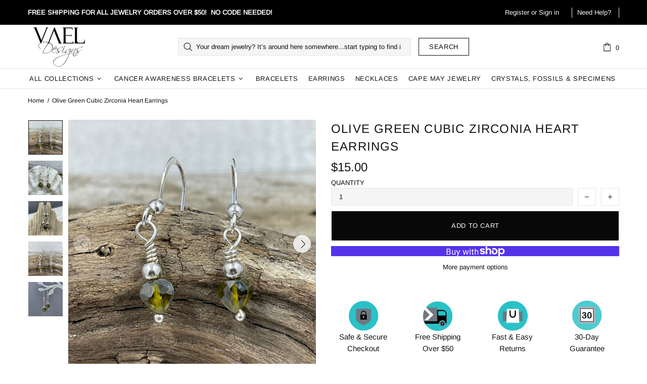

--- FILE ---
content_type: text/javascript
request_url: https://www.vaeldesigns.com/cdn/shop/t/23/assets/theme.js?v=44916280027438230491733109176
body_size: 45537
content:
/*! jQuery v3.5.1 | (c) JS Foundation and other contributors | jquery.org/license */(function(e2,t2){"use strict";typeof module=="object"&&typeof module.exports=="object"?module.exports=e2.document?t2(e2,!0):function(e3){if(!e3.document)throw new Error("jQuery requires a window with a document");return t2(e3)}:t2(e2)})(typeof window<"u"?window:this,function(e2,t2){"use strict";var n2=[],a=Object.getPrototypeOf,i=n2.slice,o=n2.flat?function(e3){return n2.flat.call(e3)}:function(e3){return n2.concat.apply([],e3)},r=n2.push,s=n2.indexOf,u={},c=u.toString,l=u.hasOwnProperty,d=l.toString,p=d.call(Object),f={},h=function(e3){return typeof e3=="function"&&typeof e3.nodeType!="number"},m=function(e3){return e3!=null&&e3===e3.window},g=e2.document,v={type:!0,src:!0,nonce:!0,noModule:!0};function y(e3,t3,n3){var a2,i2,o2=(n3=n3||g).createElement("script");if(o2.text=e3,t3)for(a2 in v)(i2=t3[a2]||t3.getAttribute&&t3.getAttribute(a2))&&o2.setAttribute(a2,i2);n3.head.appendChild(o2).parentNode.removeChild(o2)}function b(e3){return e3==null?e3+"":typeof e3=="object"||typeof e3=="function"?u[c.call(e3)]||"object":typeof e3}var x="3.5.1",_=function(e3,t3){return new _.fn.init(e3,t3)};function w(e3){var t3=!!e3&&"length"in e3&&e3.length,n3=b(e3);return!h(e3)&&!m(e3)&&(n3==="array"||t3===0||typeof t3=="number"&&0<t3&&t3-1 in e3)}_.fn=_.prototype={jquery:x,constructor:_,length:0,toArray:function(){return i.call(this)},get:function(e3){return e3==null?i.call(this):e3<0?this[e3+this.length]:this[e3]},pushStack:function(e3){var t3=_.merge(this.constructor(),e3);return t3.prevObject=this,t3},each:function(e3){return _.each(this,e3)},map:function(e3){return this.pushStack(_.map(this,function(t3,n3){return e3.call(t3,n3,t3)}))},slice:function(){return this.pushStack(i.apply(this,arguments))},first:function(){return this.eq(0)},last:function(){return this.eq(-1)},even:function(){return this.pushStack(_.grep(this,function(e3,t3){return(t3+1)%2}))},odd:function(){return this.pushStack(_.grep(this,function(e3,t3){return t3%2}))},eq:function(e3){var t3=this.length,n3=+e3+(e3<0?t3:0);return this.pushStack(0<=n3&&n3<t3?[this[n3]]:[])},end:function(){return this.prevObject||this.constructor()},push:r,sort:n2.sort,splice:n2.splice},_.extend=_.fn.extend=function(){var e3,t3,n3,a2,i2,o2,r2=arguments[0]||{},s2=1,u2=arguments.length,c2=!1;for(typeof r2=="boolean"&&(c2=r2,r2=arguments[s2]||{},s2++),typeof r2=="object"||h(r2)||(r2={}),s2===u2&&(r2=this,s2--);s2<u2;s2++)if((e3=arguments[s2])!=null)for(t3 in e3)a2=e3[t3],t3!=="__proto__"&&r2!==a2&&(c2&&a2&&(_.isPlainObject(a2)||(i2=Array.isArray(a2)))?(n3=r2[t3],o2=i2&&!Array.isArray(n3)?[]:i2||_.isPlainObject(n3)?n3:{},i2=!1,r2[t3]=_.extend(c2,o2,a2)):a2!==void 0&&(r2[t3]=a2));return r2},_.extend({expando:"jQuery"+(x+Math.random()).replace(/\D/g,""),isReady:!0,error:function(e3){throw new Error(e3)},noop:function(){},isPlainObject:function(e3){var t3,n3;return!(!e3||c.call(e3)!=="[object Object]"||(t3=a(e3))&&(typeof(n3=l.call(t3,"constructor")&&t3.constructor)!="function"||d.call(n3)!==p))},isEmptyObject:function(e3){var t3;for(t3 in e3)return!1;return!0},globalEval:function(e3,t3,n3){y(e3,{nonce:t3&&t3.nonce},n3)},each:function(e3,t3){var n3,a2=0;if(w(e3))for(n3=e3.length;a2<n3&&t3.call(e3[a2],a2,e3[a2])!==!1;a2++);else for(a2 in e3)if(t3.call(e3[a2],a2,e3[a2])===!1)break;return e3},makeArray:function(e3,t3){var n3=t3||[];return e3!=null&&(w(Object(e3))?_.merge(n3,typeof e3=="string"?[e3]:e3):r.call(n3,e3)),n3},inArray:function(e3,t3,n3){return t3==null?-1:s.call(t3,e3,n3)},merge:function(e3,t3){for(var n3=+t3.length,a2=0,i2=e3.length;a2<n3;a2++)e3[i2++]=t3[a2];return e3.length=i2,e3},grep:function(e3,t3,n3){for(var a2=[],i2=0,o2=e3.length,r2=!n3;i2<o2;i2++)!t3(e3[i2],i2)!==r2&&a2.push(e3[i2]);return a2},map:function(e3,t3,n3){var a2,i2,r2=0,s2=[];if(w(e3))for(a2=e3.length;r2<a2;r2++)(i2=t3(e3[r2],r2,n3))!=null&&s2.push(i2);else for(r2 in e3)(i2=t3(e3[r2],r2,n3))!=null&&s2.push(i2);return o(s2)},guid:1,support:f}),typeof Symbol=="function"&&(_.fn[Symbol.iterator]=n2[Symbol.iterator]),_.each("Boolean Number String Function Array Date RegExp Object Error Symbol".split(" "),function(e3,t3){u["[object "+t3+"]"]=t3.toLowerCase()});var C=function(e3){var t3,n3,a2,i2,o2,r2,s2,u2,c2,l2,d2,p2,f2,h2,m2,g2,v2,y2,b2,x2="sizzle"+1*new Date,_2=e3.document,w2=0,C2=0,j2=ue2(),S2=ue2(),T2=ue2(),k2=ue2(),$3=function(e4,t4){return e4===t4&&(d2=!0),0},E2={}.hasOwnProperty,A2=[],D2=A2.pop,L2=A2.push,P2=A2.push,N2=A2.slice,O2=function(e4,t4){for(var n4=0,a3=e4.length;n4<a3;n4++)if(e4[n4]===t4)return n4;return-1},q2="checked|selected|async|autofocus|autoplay|controls|defer|disabled|hidden|ismap|loop|multiple|open|readonly|required|scoped",I2="[\\x20\\t\\r\\n\\f]",H2="(?:\\\\[\\da-fA-F]{1,6}"+I2+"?|\\\\[^\\r\\n\\f]|[\\w-]|[^\0-\\x7f])+",M2="\\["+I2+"*("+H2+")(?:"+I2+"*([*^$|!~]?=)"+I2+`*(?:'((?:\\\\.|[^\\\\'])*)'|"((?:\\\\.|[^\\\\"])*)"|(`+H2+"))|)"+I2+"*\\]",B2=":("+H2+`)(?:\\((('((?:\\\\.|[^\\\\'])*)'|"((?:\\\\.|[^\\\\"])*)")|((?:\\\\.|[^\\\\()[\\]]|`+M2+")*)|.*)\\)|)",R2=new RegExp(I2+"+","g"),z2=new RegExp("^"+I2+"+|((?:^|[^\\\\])(?:\\\\.)*)"+I2+"+$","g"),F2=new RegExp("^"+I2+"*,"+I2+"*"),W2=new RegExp("^"+I2+"*([>+~]|"+I2+")"+I2+"*"),U2=new RegExp(I2+"|>"),Q2=new RegExp(B2),V2=new RegExp("^"+H2+"$"),J2={ID:new RegExp("^#("+H2+")"),CLASS:new RegExp("^\\.("+H2+")"),TAG:new RegExp("^("+H2+"|[*])"),ATTR:new RegExp("^"+M2),PSEUDO:new RegExp("^"+B2),CHILD:new RegExp("^:(only|first|last|nth|nth-last)-(child|of-type)(?:\\("+I2+"*(even|odd|(([+-]|)(\\d*)n|)"+I2+"*(?:([+-]|)"+I2+"*(\\d+)|))"+I2+"*\\)|)","i"),bool:new RegExp("^(?:"+q2+")$","i"),needsContext:new RegExp("^"+I2+"*[>+~]|:(even|odd|eq|gt|lt|nth|first|last)(?:\\("+I2+"*((?:-\\d)?\\d*)"+I2+"*\\)|)(?=[^-]|$)","i")},G2=/HTML$/i,X2=/^(?:input|select|textarea|button)$/i,Y2=/^h\d$/i,K2=/^[^{]+\{\s*\[native \w/,Z2=/^(?:#([\w-]+)|(\w+)|\.([\w-]+))$/,ee2=/[+~]/,te2=new RegExp("\\\\[\\da-fA-F]{1,6}"+I2+"?|\\\\([^\\r\\n\\f])","g"),ne2=function(e4,t4){var n4="0x"+e4.slice(1)-65536;return t4||(n4<0?String.fromCharCode(n4+65536):String.fromCharCode(n4>>10|55296,1023&n4|56320))},ae2=/([\0-\x1f\x7f]|^-?\d)|^-$|[^\0-\x1f\x7f-\uFFFF\w-]/g,ie2=function(e4,t4){return t4?e4==="\0"?" ":e4.slice(0,-1)+"\\"+e4.charCodeAt(e4.length-1).toString(16)+" ":"\\"+e4},oe2=function(){p2()},re2=xe2(function(e4){return e4.disabled===!0&&e4.nodeName.toLowerCase()==="fieldset"},{dir:"parentNode",next:"legend"});try{P2.apply(A2=N2.call(_2.childNodes),_2.childNodes),A2[_2.childNodes.length].nodeType}catch{P2={apply:A2.length?function(e4,t5){L2.apply(e4,N2.call(t5))}:function(e4,t5){for(var n4=e4.length,a3=0;e4[n4++]=t5[a3++];);e4.length=n4-1}}}function se2(e4,t4,a3,i3){var o3,s3,c3,l3,d3,h3,v3,y3=t4&&t4.ownerDocument,_3=t4?t4.nodeType:9;if(a3=a3||[],typeof e4!="string"||!e4||_3!==1&&_3!==9&&_3!==11)return a3;if(!i3&&(p2(t4),t4=t4||f2,m2)){if(_3!==11&&(d3=Z2.exec(e4)))if(o3=d3[1]){if(_3===9){if(!(c3=t4.getElementById(o3)))return a3;if(c3.id===o3)return a3.push(c3),a3}else if(y3&&(c3=y3.getElementById(o3))&&b2(t4,c3)&&c3.id===o3)return a3.push(c3),a3}else{if(d3[2])return P2.apply(a3,t4.getElementsByTagName(e4)),a3;if((o3=d3[3])&&n3.getElementsByClassName&&t4.getElementsByClassName)return P2.apply(a3,t4.getElementsByClassName(o3)),a3}if(n3.qsa&&!k2[e4+" "]&&(!g2||!g2.test(e4))&&(_3!==1||t4.nodeName.toLowerCase()!=="object")){if(v3=e4,y3=t4,_3===1&&(U2.test(e4)||W2.test(e4))){for((y3=ee2.test(e4)&&ve2(t4.parentNode)||t4)===t4&&n3.scope||((l3=t4.getAttribute("id"))?l3=l3.replace(ae2,ie2):t4.setAttribute("id",l3=x2)),s3=(h3=r2(e4)).length;s3--;)h3[s3]=(l3?"#"+l3:":scope")+" "+be2(h3[s3]);v3=h3.join(",")}try{return P2.apply(a3,y3.querySelectorAll(v3)),a3}catch{k2(e4,!0)}finally{l3===x2&&t4.removeAttribute("id")}}}return u2(e4.replace(z2,"$1"),t4,a3,i3)}function ue2(){var e4=[];return function t4(n4,i3){return e4.push(n4+" ")>a2.cacheLength&&delete t4[e4.shift()],t4[n4+" "]=i3}}function ce2(e4){return e4[x2]=!0,e4}function le2(e4){var t4=f2.createElement("fieldset");try{return!!e4(t4)}catch{return!1}finally{t4.parentNode&&t4.parentNode.removeChild(t4),t4=null}}function de2(e4,t4){for(var n4=e4.split("|"),i3=n4.length;i3--;)a2.attrHandle[n4[i3]]=t4}function pe2(e4,t4){var n4=t4&&e4,a3=n4&&e4.nodeType===1&&t4.nodeType===1&&e4.sourceIndex-t4.sourceIndex;if(a3)return a3;if(n4){for(;n4=n4.nextSibling;)if(n4===t4)return-1}return e4?1:-1}function fe2(e4){return function(t4){return t4.nodeName.toLowerCase()==="input"&&t4.type===e4}}function he2(e4){return function(t4){var n4=t4.nodeName.toLowerCase();return(n4==="input"||n4==="button")&&t4.type===e4}}function me2(e4){return function(t4){return"form"in t4?t4.parentNode&&t4.disabled===!1?"label"in t4?"label"in t4.parentNode?t4.parentNode.disabled===e4:t4.disabled===e4:t4.isDisabled===e4||t4.isDisabled!==!e4&&re2(t4)===e4:t4.disabled===e4:"label"in t4&&t4.disabled===e4}}function ge2(e4){return ce2(function(t4){return t4=+t4,ce2(function(n4,a3){for(var i3,o3=e4([],n4.length,t4),r3=o3.length;r3--;)n4[i3=o3[r3]]&&(n4[i3]=!(a3[i3]=n4[i3]))})})}function ve2(e4){return e4&&e4.getElementsByTagName!==void 0&&e4}for(t3 in n3=se2.support={},o2=se2.isXML=function(e4){var t4=e4.namespaceURI,n4=(e4.ownerDocument||e4).documentElement;return!G2.test(t4||n4&&n4.nodeName||"HTML")},p2=se2.setDocument=function(e4){var t4,i3,r3=e4?e4.ownerDocument||e4:_2;return r3!=f2&&r3.nodeType===9&&r3.documentElement&&(h2=(f2=r3).documentElement,m2=!o2(f2),_2!=f2&&(i3=f2.defaultView)&&i3.top!==i3&&(i3.addEventListener?i3.addEventListener("unload",oe2,!1):i3.attachEvent&&i3.attachEvent("onunload",oe2)),n3.scope=le2(function(e5){return h2.appendChild(e5).appendChild(f2.createElement("div")),e5.querySelectorAll!==void 0&&!e5.querySelectorAll(":scope fieldset div").length}),n3.attributes=le2(function(e5){return e5.className="i",!e5.getAttribute("className")}),n3.getElementsByTagName=le2(function(e5){return e5.appendChild(f2.createComment("")),!e5.getElementsByTagName("*").length}),n3.getElementsByClassName=K2.test(f2.getElementsByClassName),n3.getById=le2(function(e5){return h2.appendChild(e5).id=x2,!f2.getElementsByName||!f2.getElementsByName(x2).length}),n3.getById?(a2.filter.ID=function(e5){var t5=e5.replace(te2,ne2);return function(e6){return e6.getAttribute("id")===t5}},a2.find.ID=function(e5,t5){if(t5.getElementById!==void 0&&m2){var n4=t5.getElementById(e5);return n4?[n4]:[]}}):(a2.filter.ID=function(e5){var t5=e5.replace(te2,ne2);return function(e6){var n4=e6.getAttributeNode!==void 0&&e6.getAttributeNode("id");return n4&&n4.value===t5}},a2.find.ID=function(e5,t5){if(t5.getElementById!==void 0&&m2){var n4,a3,i4,o3=t5.getElementById(e5);if(o3){if((n4=o3.getAttributeNode("id"))&&n4.value===e5)return[o3];for(i4=t5.getElementsByName(e5),a3=0;o3=i4[a3++];)if((n4=o3.getAttributeNode("id"))&&n4.value===e5)return[o3]}return[]}}),a2.find.TAG=n3.getElementsByTagName?function(e5,t5){return t5.getElementsByTagName!==void 0?t5.getElementsByTagName(e5):n3.qsa?t5.querySelectorAll(e5):void 0}:function(e5,t5){var n4,a3=[],i4=0,o3=t5.getElementsByTagName(e5);if(e5==="*"){for(;n4=o3[i4++];)n4.nodeType===1&&a3.push(n4);return a3}return o3},a2.find.CLASS=n3.getElementsByClassName&&function(e5,t5){if(t5.getElementsByClassName!==void 0&&m2)return t5.getElementsByClassName(e5)},v2=[],g2=[],(n3.qsa=K2.test(f2.querySelectorAll))&&(le2(function(e5){var t5;h2.appendChild(e5).innerHTML="<a id='"+x2+"'></a><select id='"+x2+"-\r\\' msallowcapture=''><option selected=''></option></select>",e5.querySelectorAll("[msallowcapture^='']").length&&g2.push("[*^$]="+I2+`*(?:''|"")`),e5.querySelectorAll("[selected]").length||g2.push("\\["+I2+"*(?:value|"+q2+")"),e5.querySelectorAll("[id~="+x2+"-]").length||g2.push("~="),(t5=f2.createElement("input")).setAttribute("name",""),e5.appendChild(t5),e5.querySelectorAll("[name='']").length||g2.push("\\["+I2+"*name"+I2+"*="+I2+`*(?:''|"")`),e5.querySelectorAll(":checked").length||g2.push(":checked"),e5.querySelectorAll("a#"+x2+"+*").length||g2.push(".#.+[+~]"),e5.querySelectorAll("\\\f"),g2.push("[\\r\\n\\f]")}),le2(function(e5){e5.innerHTML="<a href='' disabled='disabled'></a><select disabled='disabled'><option/></select>";var t5=f2.createElement("input");t5.setAttribute("type","hidden"),e5.appendChild(t5).setAttribute("name","D"),e5.querySelectorAll("[name=d]").length&&g2.push("name"+I2+"*[*^$|!~]?="),e5.querySelectorAll(":enabled").length!==2&&g2.push(":enabled",":disabled"),h2.appendChild(e5).disabled=!0,e5.querySelectorAll(":disabled").length!==2&&g2.push(":enabled",":disabled"),e5.querySelectorAll("*,:x"),g2.push(",.*:")})),(n3.matchesSelector=K2.test(y2=h2.matches||h2.webkitMatchesSelector||h2.mozMatchesSelector||h2.oMatchesSelector||h2.msMatchesSelector))&&le2(function(e5){n3.disconnectedMatch=y2.call(e5,"*"),y2.call(e5,"[s!='']:x"),v2.push("!=",B2)}),g2=g2.length&&new RegExp(g2.join("|")),v2=v2.length&&new RegExp(v2.join("|")),t4=K2.test(h2.compareDocumentPosition),b2=t4||K2.test(h2.contains)?function(e5,t5){var n4=e5.nodeType===9?e5.documentElement:e5,a3=t5&&t5.parentNode;return e5===a3||!(!a3||a3.nodeType!==1||!(n4.contains?n4.contains(a3):e5.compareDocumentPosition&&16&e5.compareDocumentPosition(a3)))}:function(e5,t5){if(t5){for(;t5=t5.parentNode;)if(t5===e5)return!0}return!1},$3=t4?function(e5,t5){if(e5===t5)return d2=!0,0;var a3=!e5.compareDocumentPosition-!t5.compareDocumentPosition;return a3||(1&(a3=(e5.ownerDocument||e5)==(t5.ownerDocument||t5)?e5.compareDocumentPosition(t5):1)||!n3.sortDetached&&t5.compareDocumentPosition(e5)===a3?e5==f2||e5.ownerDocument==_2&&b2(_2,e5)?-1:t5==f2||t5.ownerDocument==_2&&b2(_2,t5)?1:l2?O2(l2,e5)-O2(l2,t5):0:4&a3?-1:1)}:function(e5,t5){if(e5===t5)return d2=!0,0;var n4,a3=0,i4=e5.parentNode,o3=t5.parentNode,r4=[e5],s3=[t5];if(!i4||!o3)return e5==f2?-1:t5==f2?1:i4?-1:o3?1:l2?O2(l2,e5)-O2(l2,t5):0;if(i4===o3)return pe2(e5,t5);for(n4=e5;n4=n4.parentNode;)r4.unshift(n4);for(n4=t5;n4=n4.parentNode;)s3.unshift(n4);for(;r4[a3]===s3[a3];)a3++;return a3?pe2(r4[a3],s3[a3]):r4[a3]==_2?-1:s3[a3]==_2?1:0}),f2},se2.matches=function(e4,t4){return se2(e4,null,null,t4)},se2.matchesSelector=function(e4,t4){if(p2(e4),n3.matchesSelector&&m2&&!k2[t4+" "]&&(!v2||!v2.test(t4))&&(!g2||!g2.test(t4)))try{var a3=y2.call(e4,t4);if(a3||n3.disconnectedMatch||e4.document&&e4.document.nodeType!==11)return a3}catch{k2(t4,!0)}return 0<se2(t4,f2,null,[e4]).length},se2.contains=function(e4,t4){return(e4.ownerDocument||e4)!=f2&&p2(e4),b2(e4,t4)},se2.attr=function(e4,t4){(e4.ownerDocument||e4)!=f2&&p2(e4);var i3=a2.attrHandle[t4.toLowerCase()],o3=i3&&E2.call(a2.attrHandle,t4.toLowerCase())?i3(e4,t4,!m2):void 0;return o3!==void 0?o3:n3.attributes||!m2?e4.getAttribute(t4):(o3=e4.getAttributeNode(t4))&&o3.specified?o3.value:null},se2.escape=function(e4){return(e4+"").replace(ae2,ie2)},se2.error=function(e4){throw new Error("Syntax error, unrecognized expression: "+e4)},se2.uniqueSort=function(e4){var t4,a3=[],i3=0,o3=0;if(d2=!n3.detectDuplicates,l2=!n3.sortStable&&e4.slice(0),e4.sort($3),d2){for(;t4=e4[o3++];)t4===e4[o3]&&(i3=a3.push(o3));for(;i3--;)e4.splice(a3[i3],1)}return l2=null,e4},i2=se2.getText=function(e4){var t4,n4="",a3=0,o3=e4.nodeType;if(o3){if(o3===1||o3===9||o3===11){if(typeof e4.textContent=="string")return e4.textContent;for(e4=e4.firstChild;e4;e4=e4.nextSibling)n4+=i2(e4)}else if(o3===3||o3===4)return e4.nodeValue}else for(;t4=e4[a3++];)n4+=i2(t4);return n4},(a2=se2.selectors={cacheLength:50,createPseudo:ce2,match:J2,attrHandle:{},find:{},relative:{">":{dir:"parentNode",first:!0}," ":{dir:"parentNode"},"+":{dir:"previousSibling",first:!0},"~":{dir:"previousSibling"}},preFilter:{ATTR:function(e4){return e4[1]=e4[1].replace(te2,ne2),e4[3]=(e4[3]||e4[4]||e4[5]||"").replace(te2,ne2),e4[2]==="~="&&(e4[3]=" "+e4[3]+" "),e4.slice(0,4)},CHILD:function(e4){return e4[1]=e4[1].toLowerCase(),e4[1].slice(0,3)==="nth"?(e4[3]||se2.error(e4[0]),e4[4]=+(e4[4]?e4[5]+(e4[6]||1):2*(e4[3]==="even"||e4[3]==="odd")),e4[5]=+(e4[7]+e4[8]||e4[3]==="odd")):e4[3]&&se2.error(e4[0]),e4},PSEUDO:function(e4){var t4,n4=!e4[6]&&e4[2];return J2.CHILD.test(e4[0])?null:(e4[3]?e4[2]=e4[4]||e4[5]||"":n4&&Q2.test(n4)&&(t4=r2(n4,!0))&&(t4=n4.indexOf(")",n4.length-t4)-n4.length)&&(e4[0]=e4[0].slice(0,t4),e4[2]=n4.slice(0,t4)),e4.slice(0,3))}},filter:{TAG:function(e4){var t4=e4.replace(te2,ne2).toLowerCase();return e4==="*"?function(){return!0}:function(e5){return e5.nodeName&&e5.nodeName.toLowerCase()===t4}},CLASS:function(e4){var t4=j2[e4+" "];return t4||(t4=new RegExp("(^|"+I2+")"+e4+"("+I2+"|$)"))&&j2(e4,function(e5){return t4.test(typeof e5.className=="string"&&e5.className||e5.getAttribute!==void 0&&e5.getAttribute("class")||"")})},ATTR:function(e4,t4,n4){return function(a3){var i3=se2.attr(a3,e4);return i3==null?t4==="!=":!t4||(i3+="",t4==="="?i3===n4:t4==="!="?i3!==n4:t4==="^="?n4&&i3.indexOf(n4)===0:t4==="*="?n4&&-1<i3.indexOf(n4):t4==="$="?n4&&i3.slice(-n4.length)===n4:t4==="~="?-1<(" "+i3.replace(R2," ")+" ").indexOf(n4):t4==="|="&&(i3===n4||i3.slice(0,n4.length+1)===n4+"-"))}},CHILD:function(e4,t4,n4,a3,i3){var o3=e4.slice(0,3)!=="nth",r3=e4.slice(-4)!=="last",s3=t4==="of-type";return a3===1&&i3===0?function(e5){return!!e5.parentNode}:function(t5,n5,u3){var c3,l3,d3,p3,f3,h3,m3=o3!==r3?"nextSibling":"previousSibling",g3=t5.parentNode,v3=s3&&t5.nodeName.toLowerCase(),y3=!u3&&!s3,b3=!1;if(g3){if(o3){for(;m3;){for(p3=t5;p3=p3[m3];)if(s3?p3.nodeName.toLowerCase()===v3:p3.nodeType===1)return!1;h3=m3=e4==="only"&&!h3&&"nextSibling"}return!0}if(h3=[r3?g3.firstChild:g3.lastChild],r3&&y3){for(b3=(f3=(c3=(l3=(d3=(p3=g3)[x2]||(p3[x2]={}))[p3.uniqueID]||(d3[p3.uniqueID]={}))[e4]||[])[0]===w2&&c3[1])&&c3[2],p3=f3&&g3.childNodes[f3];p3=++f3&&p3&&p3[m3]||(b3=f3=0)||h3.pop();)if(p3.nodeType===1&&++b3&&p3===t5){l3[e4]=[w2,f3,b3];break}}else if(y3&&(b3=f3=(c3=(l3=(d3=(p3=t5)[x2]||(p3[x2]={}))[p3.uniqueID]||(d3[p3.uniqueID]={}))[e4]||[])[0]===w2&&c3[1]),b3===!1)for(;(p3=++f3&&p3&&p3[m3]||(b3=f3=0)||h3.pop())&&((s3?p3.nodeName.toLowerCase()!==v3:p3.nodeType!==1)||!++b3||(y3&&((l3=(d3=p3[x2]||(p3[x2]={}))[p3.uniqueID]||(d3[p3.uniqueID]={}))[e4]=[w2,b3]),p3!==t5)););return(b3-=i3)===a3||b3%a3==0&&0<=b3/a3}}},PSEUDO:function(e4,t4){var n4,i3=a2.pseudos[e4]||a2.setFilters[e4.toLowerCase()]||se2.error("unsupported pseudo: "+e4);return i3[x2]?i3(t4):1<i3.length?(n4=[e4,e4,"",t4],a2.setFilters.hasOwnProperty(e4.toLowerCase())?ce2(function(e5,n5){for(var a3,o3=i3(e5,t4),r3=o3.length;r3--;)e5[a3=O2(e5,o3[r3])]=!(n5[a3]=o3[r3])}):function(e5){return i3(e5,0,n4)}):i3}},pseudos:{not:ce2(function(e4){var t4=[],n4=[],a3=s2(e4.replace(z2,"$1"));return a3[x2]?ce2(function(e5,t5,n5,i3){for(var o3,r3=a3(e5,null,i3,[]),s3=e5.length;s3--;)(o3=r3[s3])&&(e5[s3]=!(t5[s3]=o3))}):function(e5,i3,o3){return t4[0]=e5,a3(t4,null,o3,n4),t4[0]=null,!n4.pop()}}),has:ce2(function(e4){return function(t4){return 0<se2(e4,t4).length}}),contains:ce2(function(e4){return e4=e4.replace(te2,ne2),function(t4){return-1<(t4.textContent||i2(t4)).indexOf(e4)}}),lang:ce2(function(e4){return V2.test(e4||"")||se2.error("unsupported lang: "+e4),e4=e4.replace(te2,ne2).toLowerCase(),function(t4){var n4;do if(n4=m2?t4.lang:t4.getAttribute("xml:lang")||t4.getAttribute("lang"))return(n4=n4.toLowerCase())===e4||n4.indexOf(e4+"-")===0;while((t4=t4.parentNode)&&t4.nodeType===1);return!1}}),target:function(t4){var n4=e3.location&&e3.location.hash;return n4&&n4.slice(1)===t4.id},root:function(e4){return e4===h2},focus:function(e4){return e4===f2.activeElement&&(!f2.hasFocus||f2.hasFocus())&&!!(e4.type||e4.href||~e4.tabIndex)},enabled:me2(!1),disabled:me2(!0),checked:function(e4){var t4=e4.nodeName.toLowerCase();return t4==="input"&&!!e4.checked||t4==="option"&&!!e4.selected},selected:function(e4){return e4.parentNode&&e4.parentNode.selectedIndex,e4.selected===!0},empty:function(e4){for(e4=e4.firstChild;e4;e4=e4.nextSibling)if(e4.nodeType<6)return!1;return!0},parent:function(e4){return!a2.pseudos.empty(e4)},header:function(e4){return Y2.test(e4.nodeName)},input:function(e4){return X2.test(e4.nodeName)},button:function(e4){var t4=e4.nodeName.toLowerCase();return t4==="input"&&e4.type==="button"||t4==="button"},text:function(e4){var t4;return e4.nodeName.toLowerCase()==="input"&&e4.type==="text"&&((t4=e4.getAttribute("type"))==null||t4.toLowerCase()==="text")},first:ge2(function(){return[0]}),last:ge2(function(e4,t4){return[t4-1]}),eq:ge2(function(e4,t4,n4){return[n4<0?n4+t4:n4]}),even:ge2(function(e4,t4){for(var n4=0;n4<t4;n4+=2)e4.push(n4);return e4}),odd:ge2(function(e4,t4){for(var n4=1;n4<t4;n4+=2)e4.push(n4);return e4}),lt:ge2(function(e4,t4,n4){for(var a3=n4<0?n4+t4:t4<n4?t4:n4;0<=--a3;)e4.push(a3);return e4}),gt:ge2(function(e4,t4,n4){for(var a3=n4<0?n4+t4:n4;++a3<t4;)e4.push(a3);return e4})}}).pseudos.nth=a2.pseudos.eq,{radio:!0,checkbox:!0,file:!0,password:!0,image:!0})a2.pseudos[t3]=fe2(t3);for(t3 in{submit:!0,reset:!0})a2.pseudos[t3]=he2(t3);function ye2(){}function be2(e4){for(var t4=0,n4=e4.length,a3="";t4<n4;t4++)a3+=e4[t4].value;return a3}function xe2(e4,t4,n4){var a3=t4.dir,i3=t4.next,o3=i3||a3,r3=n4&&o3==="parentNode",s3=C2++;return t4.first?function(t5,n5,i4){for(;t5=t5[a3];)if(t5.nodeType===1||r3)return e4(t5,n5,i4);return!1}:function(t5,n5,u3){var c3,l3,d3,p3=[w2,s3];if(u3){for(;t5=t5[a3];)if((t5.nodeType===1||r3)&&e4(t5,n5,u3))return!0}else for(;t5=t5[a3];)if(t5.nodeType===1||r3)if(l3=(d3=t5[x2]||(t5[x2]={}))[t5.uniqueID]||(d3[t5.uniqueID]={}),i3&&i3===t5.nodeName.toLowerCase())t5=t5[a3]||t5;else{if((c3=l3[o3])&&c3[0]===w2&&c3[1]===s3)return p3[2]=c3[2];if((l3[o3]=p3)[2]=e4(t5,n5,u3))return!0}return!1}}function _e2(e4){return 1<e4.length?function(t4,n4,a3){for(var i3=e4.length;i3--;)if(!e4[i3](t4,n4,a3))return!1;return!0}:e4[0]}function we2(e4,t4,n4,a3,i3){for(var o3,r3=[],s3=0,u3=e4.length,c3=t4!=null;s3<u3;s3++)(o3=e4[s3])&&(n4&&!n4(o3,a3,i3)||(r3.push(o3),c3&&t4.push(s3)));return r3}function Ce2(e4,t4,n4,a3,i3,o3){return a3&&!a3[x2]&&(a3=Ce2(a3)),i3&&!i3[x2]&&(i3=Ce2(i3,o3)),ce2(function(o4,r3,s3,u3){var c3,l3,d3,p3=[],f3=[],h3=r3.length,m3=o4||function(e5,t5,n5){for(var a4=0,i4=t5.length;a4<i4;a4++)se2(e5,t5[a4],n5);return n5}(t4||"*",s3.nodeType?[s3]:s3,[]),g3=!e4||!o4&&t4?m3:we2(m3,p3,e4,s3,u3),v3=n4?i3||(o4?e4:h3||a3)?[]:r3:g3;if(n4&&n4(g3,v3,s3,u3),a3)for(c3=we2(v3,f3),a3(c3,[],s3,u3),l3=c3.length;l3--;)(d3=c3[l3])&&(v3[f3[l3]]=!(g3[f3[l3]]=d3));if(o4){if(i3||e4){if(i3){for(c3=[],l3=v3.length;l3--;)(d3=v3[l3])&&c3.push(g3[l3]=d3);i3(null,v3=[],c3,u3)}for(l3=v3.length;l3--;)(d3=v3[l3])&&-1<(c3=i3?O2(o4,d3):p3[l3])&&(o4[c3]=!(r3[c3]=d3))}}else v3=we2(v3===r3?v3.splice(h3,v3.length):v3),i3?i3(null,r3,v3,u3):P2.apply(r3,v3)})}function je2(e4){for(var t4,n4,i3,o3=e4.length,r3=a2.relative[e4[0].type],s3=r3||a2.relative[" "],u3=r3?1:0,l3=xe2(function(e5){return e5===t4},s3,!0),d3=xe2(function(e5){return-1<O2(t4,e5)},s3,!0),p3=[function(e5,n5,a3){var i4=!r3&&(a3||n5!==c2)||((t4=n5).nodeType?l3(e5,n5,a3):d3(e5,n5,a3));return t4=null,i4}];u3<o3;u3++)if(n4=a2.relative[e4[u3].type])p3=[xe2(_e2(p3),n4)];else{if((n4=a2.filter[e4[u3].type].apply(null,e4[u3].matches))[x2]){for(i3=++u3;i3<o3&&!a2.relative[e4[i3].type];i3++);return Ce2(1<u3&&_e2(p3),1<u3&&be2(e4.slice(0,u3-1).concat({value:e4[u3-2].type===" "?"*":""})).replace(z2,"$1"),n4,u3<i3&&je2(e4.slice(u3,i3)),i3<o3&&je2(e4=e4.slice(i3)),i3<o3&&be2(e4))}p3.push(n4)}return _e2(p3)}return ye2.prototype=a2.filters=a2.pseudos,a2.setFilters=new ye2,r2=se2.tokenize=function(e4,t4){var n4,i3,o3,r3,s3,u3,c3,l3=S2[e4+" "];if(l3)return t4?0:l3.slice(0);for(s3=e4,u3=[],c3=a2.preFilter;s3;){for(r3 in n4&&!(i3=F2.exec(s3))||(i3&&(s3=s3.slice(i3[0].length)||s3),u3.push(o3=[])),n4=!1,(i3=W2.exec(s3))&&(n4=i3.shift(),o3.push({value:n4,type:i3[0].replace(z2," ")}),s3=s3.slice(n4.length)),a2.filter)!(i3=J2[r3].exec(s3))||c3[r3]&&!(i3=c3[r3](i3))||(n4=i3.shift(),o3.push({value:n4,type:r3,matches:i3}),s3=s3.slice(n4.length));if(!n4)break}return t4?s3.length:s3?se2.error(e4):S2(e4,u3).slice(0)},s2=se2.compile=function(e4,t4){var n4,i3,o3,s3,u3,l3,d3=[],h3=[],g3=T2[e4+" "];if(!g3){for(t4||(t4=r2(e4)),n4=t4.length;n4--;)(g3=je2(t4[n4]))[x2]?d3.push(g3):h3.push(g3);(g3=T2(e4,(i3=h3,s3=0<(o3=d3).length,u3=0<i3.length,l3=function(e5,t5,n5,r3,l4){var d4,h4,g4,v3=0,y3="0",b3=e5&&[],x3=[],_3=c2,C3=e5||u3&&a2.find.TAG("*",l4),j3=w2+=_3==null?1:Math.random()||.1,S3=C3.length;for(l4&&(c2=t5==f2||t5||l4);y3!==S3&&(d4=C3[y3])!=null;y3++){if(u3&&d4){for(h4=0,t5||d4.ownerDocument==f2||(p2(d4),n5=!m2);g4=i3[h4++];)if(g4(d4,t5||f2,n5)){r3.push(d4);break}l4&&(w2=j3)}s3&&((d4=!g4&&d4)&&v3--,e5&&b3.push(d4))}if(v3+=y3,s3&&y3!==v3){for(h4=0;g4=o3[h4++];)g4(b3,x3,t5,n5);if(e5){if(0<v3)for(;y3--;)b3[y3]||x3[y3]||(x3[y3]=D2.call(r3));x3=we2(x3)}P2.apply(r3,x3),l4&&!e5&&0<x3.length&&1<v3+o3.length&&se2.uniqueSort(r3)}return l4&&(w2=j3,c2=_3),b3},s3?ce2(l3):l3))).selector=e4}return g3},u2=se2.select=function(e4,t4,n4,i3){var o3,u3,c3,l3,d3,p3=typeof e4=="function"&&e4,f3=!i3&&r2(e4=p3.selector||e4);if(n4=n4||[],f3.length===1){if(2<(u3=f3[0]=f3[0].slice(0)).length&&(c3=u3[0]).type==="ID"&&t4.nodeType===9&&m2&&a2.relative[u3[1].type]){if(!(t4=(a2.find.ID(c3.matches[0].replace(te2,ne2),t4)||[])[0]))return n4;p3&&(t4=t4.parentNode),e4=e4.slice(u3.shift().value.length)}for(o3=J2.needsContext.test(e4)?0:u3.length;o3--&&(c3=u3[o3],!a2.relative[l3=c3.type]);)if((d3=a2.find[l3])&&(i3=d3(c3.matches[0].replace(te2,ne2),ee2.test(u3[0].type)&&ve2(t4.parentNode)||t4))){if(u3.splice(o3,1),!(e4=i3.length&&be2(u3)))return P2.apply(n4,i3),n4;break}}return(p3||s2(e4,f3))(i3,t4,!m2,n4,!t4||ee2.test(e4)&&ve2(t4.parentNode)||t4),n4},n3.sortStable=x2.split("").sort($3).join("")===x2,n3.detectDuplicates=!!d2,p2(),n3.sortDetached=le2(function(e4){return 1&e4.compareDocumentPosition(f2.createElement("fieldset"))}),le2(function(e4){return e4.innerHTML="<a href='#'></a>",e4.firstChild.getAttribute("href")==="#"})||de2("type|href|height|width",function(e4,t4,n4){if(!n4)return e4.getAttribute(t4,t4.toLowerCase()==="type"?1:2)}),n3.attributes&&le2(function(e4){return e4.innerHTML="<input/>",e4.firstChild.setAttribute("value",""),e4.firstChild.getAttribute("value")===""})||de2("value",function(e4,t4,n4){if(!n4&&e4.nodeName.toLowerCase()==="input")return e4.defaultValue}),le2(function(e4){return e4.getAttribute("disabled")==null})||de2(q2,function(e4,t4,n4){var a3;if(!n4)return e4[t4]===!0?t4.toLowerCase():(a3=e4.getAttributeNode(t4))&&a3.specified?a3.value:null}),se2}(e2);_.find=C,_.expr=C.selectors,_.expr[":"]=_.expr.pseudos,_.uniqueSort=_.unique=C.uniqueSort,_.text=C.getText,_.isXMLDoc=C.isXML,_.contains=C.contains,_.escapeSelector=C.escape;var j=function(e3,t3,n3){for(var a2=[],i2=n3!==void 0;(e3=e3[t3])&&e3.nodeType!==9;)if(e3.nodeType===1){if(i2&&_(e3).is(n3))break;a2.push(e3)}return a2},S=function(e3,t3){for(var n3=[];e3;e3=e3.nextSibling)e3.nodeType===1&&e3!==t3&&n3.push(e3);return n3},T=_.expr.match.needsContext;function k(e3,t3){return e3.nodeName&&e3.nodeName.toLowerCase()===t3.toLowerCase()}var $2=/^<([a-z][^\/\0>:\x20\t\r\n\f]*)[\x20\t\r\n\f]*\/?>(?:<\/\1>|)$/i;function E(e3,t3,n3){return h(t3)?_.grep(e3,function(e4,a2){return!!t3.call(e4,a2,e4)!==n3}):t3.nodeType?_.grep(e3,function(e4){return e4===t3!==n3}):typeof t3!="string"?_.grep(e3,function(e4){return-1<s.call(t3,e4)!==n3}):_.filter(t3,e3,n3)}_.filter=function(e3,t3,n3){var a2=t3[0];return n3&&(e3=":not("+e3+")"),t3.length===1&&a2.nodeType===1?_.find.matchesSelector(a2,e3)?[a2]:[]:_.find.matches(e3,_.grep(t3,function(e4){return e4.nodeType===1}))},_.fn.extend({find:function(e3){var t3,n3,a2=this.length,i2=this;if(typeof e3!="string")return this.pushStack(_(e3).filter(function(){for(t3=0;t3<a2;t3++)if(_.contains(i2[t3],this))return!0}));for(n3=this.pushStack([]),t3=0;t3<a2;t3++)_.find(e3,i2[t3],n3);return 1<a2?_.uniqueSort(n3):n3},filter:function(e3){return this.pushStack(E(this,e3||[],!1))},not:function(e3){return this.pushStack(E(this,e3||[],!0))},is:function(e3){return!!E(this,typeof e3=="string"&&T.test(e3)?_(e3):e3||[],!1).length}});var A,D=/^(?:\s*(<[\w\W]+>)[^>]*|#([\w-]+))$/;(_.fn.init=function(e3,t3,n3){var a2,i2;if(!e3)return this;if(n3=n3||A,typeof e3=="string"){if(!(a2=e3[0]==="<"&&e3[e3.length-1]===">"&&3<=e3.length?[null,e3,null]:D.exec(e3))||!a2[1]&&t3)return!t3||t3.jquery?(t3||n3).find(e3):this.constructor(t3).find(e3);if(a2[1]){if(t3=t3 instanceof _?t3[0]:t3,_.merge(this,_.parseHTML(a2[1],t3&&t3.nodeType?t3.ownerDocument||t3:g,!0)),$2.test(a2[1])&&_.isPlainObject(t3))for(a2 in t3)h(this[a2])?this[a2](t3[a2]):this.attr(a2,t3[a2]);return this}return(i2=g.getElementById(a2[2]))&&(this[0]=i2,this.length=1),this}return e3.nodeType?(this[0]=e3,this.length=1,this):h(e3)?n3.ready!==void 0?n3.ready(e3):e3(_):_.makeArray(e3,this)}).prototype=_.fn,A=_(g);var L=/^(?:parents|prev(?:Until|All))/,P={children:!0,contents:!0,next:!0,prev:!0};function N(e3,t3){for(;(e3=e3[t3])&&e3.nodeType!==1;);return e3}_.fn.extend({has:function(e3){var t3=_(e3,this),n3=t3.length;return this.filter(function(){for(var e4=0;e4<n3;e4++)if(_.contains(this,t3[e4]))return!0})},closest:function(e3,t3){var n3,a2=0,i2=this.length,o2=[],r2=typeof e3!="string"&&_(e3);if(!T.test(e3)){for(;a2<i2;a2++)for(n3=this[a2];n3&&n3!==t3;n3=n3.parentNode)if(n3.nodeType<11&&(r2?-1<r2.index(n3):n3.nodeType===1&&_.find.matchesSelector(n3,e3))){o2.push(n3);break}}return this.pushStack(1<o2.length?_.uniqueSort(o2):o2)},index:function(e3){return e3?typeof e3=="string"?s.call(_(e3),this[0]):s.call(this,e3.jquery?e3[0]:e3):this[0]&&this[0].parentNode?this.first().prevAll().length:-1},add:function(e3,t3){return this.pushStack(_.uniqueSort(_.merge(this.get(),_(e3,t3))))},addBack:function(e3){return this.add(e3==null?this.prevObject:this.prevObject.filter(e3))}}),_.each({parent:function(e3){var t3=e3.parentNode;return t3&&t3.nodeType!==11?t3:null},parents:function(e3){return j(e3,"parentNode")},parentsUntil:function(e3,t3,n3){return j(e3,"parentNode",n3)},next:function(e3){return N(e3,"nextSibling")},prev:function(e3){return N(e3,"previousSibling")},nextAll:function(e3){return j(e3,"nextSibling")},prevAll:function(e3){return j(e3,"previousSibling")},nextUntil:function(e3,t3,n3){return j(e3,"nextSibling",n3)},prevUntil:function(e3,t3,n3){return j(e3,"previousSibling",n3)},siblings:function(e3){return S((e3.parentNode||{}).firstChild,e3)},children:function(e3){return S(e3.firstChild)},contents:function(e3){return e3.contentDocument!=null&&a(e3.contentDocument)?e3.contentDocument:(k(e3,"template")&&(e3=e3.content||e3),_.merge([],e3.childNodes))}},function(e3,t3){_.fn[e3]=function(n3,a2){var i2=_.map(this,t3,n3);return e3.slice(-5)!=="Until"&&(a2=n3),a2&&typeof a2=="string"&&(i2=_.filter(a2,i2)),1<this.length&&(P[e3]||_.uniqueSort(i2),L.test(e3)&&i2.reverse()),this.pushStack(i2)}});var O=/[^\x20\t\r\n\f]+/g;function q(e3){return e3}function I(e3){throw e3}function H(e3,t3,n3,a2){var i2;try{e3&&h(i2=e3.promise)?i2.call(e3).done(t3).fail(n3):e3&&h(i2=e3.then)?i2.call(e3,t3,n3):t3.apply(void 0,[e3].slice(a2))}catch(e4){n3.apply(void 0,[e4])}}_.Callbacks=function(e3){var t3,n3;e3=typeof e3=="string"?(t3=e3,n3={},_.each(t3.match(O)||[],function(e4,t4){n3[t4]=!0}),n3):_.extend({},e3);var a2,i2,o2,r2,s2=[],u2=[],c2=-1,l2=function(){for(r2=r2||e3.once,o2=a2=!0;u2.length;c2=-1)for(i2=u2.shift();++c2<s2.length;)s2[c2].apply(i2[0],i2[1])===!1&&e3.stopOnFalse&&(c2=s2.length,i2=!1);e3.memory||(i2=!1),a2=!1,r2&&(s2=i2?[]:"")},d2={add:function(){return s2&&(i2&&!a2&&(c2=s2.length-1,u2.push(i2)),function t4(n4){_.each(n4,function(n5,a3){h(a3)?e3.unique&&d2.has(a3)||s2.push(a3):a3&&a3.length&&b(a3)!=="string"&&t4(a3)})}(arguments),i2&&!a2&&l2()),this},remove:function(){return _.each(arguments,function(e4,t4){for(var n4;-1<(n4=_.inArray(t4,s2,n4));)s2.splice(n4,1),n4<=c2&&c2--}),this},has:function(e4){return e4?-1<_.inArray(e4,s2):0<s2.length},empty:function(){return s2&&(s2=[]),this},disable:function(){return r2=u2=[],s2=i2="",this},disabled:function(){return!s2},lock:function(){return r2=u2=[],i2||a2||(s2=i2=""),this},locked:function(){return!!r2},fireWith:function(e4,t4){return r2||(t4=[e4,(t4=t4||[]).slice?t4.slice():t4],u2.push(t4),a2||l2()),this},fire:function(){return d2.fireWith(this,arguments),this},fired:function(){return!!o2}};return d2},_.extend({Deferred:function(t3){var n3=[["notify","progress",_.Callbacks("memory"),_.Callbacks("memory"),2],["resolve","done",_.Callbacks("once memory"),_.Callbacks("once memory"),0,"resolved"],["reject","fail",_.Callbacks("once memory"),_.Callbacks("once memory"),1,"rejected"]],a2="pending",i2={state:function(){return a2},always:function(){return o2.done(arguments).fail(arguments),this},catch:function(e3){return i2.then(null,e3)},pipe:function(){var e3=arguments;return _.Deferred(function(t4){_.each(n3,function(n4,a3){var i3=h(e3[a3[4]])&&e3[a3[4]];o2[a3[1]](function(){var e4=i3&&i3.apply(this,arguments);e4&&h(e4.promise)?e4.promise().progress(t4.notify).done(t4.resolve).fail(t4.reject):t4[a3[0]+"With"](this,i3?[e4]:arguments)})}),e3=null}).promise()},then:function(t4,a3,i3){var o3=0;function r2(t5,n4,a4,i4){return function(){var s2=this,u2=arguments,c2=function(){var e3,c3;if(!(t5<o3)){if((e3=a4.apply(s2,u2))===n4.promise())throw new TypeError("Thenable self-resolution");c3=e3&&(typeof e3=="object"||typeof e3=="function")&&e3.then,h(c3)?i4?c3.call(e3,r2(o3,n4,q,i4),r2(o3,n4,I,i4)):(o3++,c3.call(e3,r2(o3,n4,q,i4),r2(o3,n4,I,i4),r2(o3,n4,q,n4.notifyWith))):(a4!==q&&(s2=void 0,u2=[e3]),(i4||n4.resolveWith)(s2,u2))}},l2=i4?c2:function(){try{c2()}catch(e3){_.Deferred.exceptionHook&&_.Deferred.exceptionHook(e3,l2.stackTrace),o3<=t5+1&&(a4!==I&&(s2=void 0,u2=[e3]),n4.rejectWith(s2,u2))}};t5?l2():(_.Deferred.getStackHook&&(l2.stackTrace=_.Deferred.getStackHook()),e2.setTimeout(l2))}}return _.Deferred(function(e3){n3[0][3].add(r2(0,e3,h(i3)?i3:q,e3.notifyWith)),n3[1][3].add(r2(0,e3,h(t4)?t4:q)),n3[2][3].add(r2(0,e3,h(a3)?a3:I))}).promise()},promise:function(e3){return e3!=null?_.extend(e3,i2):i2}},o2={};return _.each(n3,function(e3,t4){var r2=t4[2],s2=t4[5];i2[t4[1]]=r2.add,s2&&r2.add(function(){a2=s2},n3[3-e3][2].disable,n3[3-e3][3].disable,n3[0][2].lock,n3[0][3].lock),r2.add(t4[3].fire),o2[t4[0]]=function(){return o2[t4[0]+"With"](this===o2?void 0:this,arguments),this},o2[t4[0]+"With"]=r2.fireWith}),i2.promise(o2),t3&&t3.call(o2,o2),o2},when:function(e3){var t3=arguments.length,n3=t3,a2=Array(n3),o2=i.call(arguments),r2=_.Deferred(),s2=function(e4){return function(n4){a2[e4]=this,o2[e4]=1<arguments.length?i.call(arguments):n4,--t3||r2.resolveWith(a2,o2)}};if(t3<=1&&(H(e3,r2.done(s2(n3)).resolve,r2.reject,!t3),r2.state()==="pending"||h(o2[n3]&&o2[n3].then)))return r2.then();for(;n3--;)H(o2[n3],s2(n3),r2.reject);return r2.promise()}});var M=/^(Eval|Internal|Range|Reference|Syntax|Type|URI)Error$/;_.Deferred.exceptionHook=function(t3,n3){e2.console&&e2.console.warn&&t3&&M.test(t3.name)&&e2.console.warn("jQuery.Deferred exception: "+t3.message,t3.stack,n3)},_.readyException=function(t3){e2.setTimeout(function(){throw t3})};var B=_.Deferred();function R(){g.removeEventListener("DOMContentLoaded",R),e2.removeEventListener("load",R),_.ready()}_.fn.ready=function(e3){return B.then(e3).catch(function(e4){_.readyException(e4)}),this},_.extend({isReady:!1,readyWait:1,ready:function(e3){(e3===!0?--_.readyWait:_.isReady)||(_.isReady=!0)!==e3&&0<--_.readyWait||B.resolveWith(g,[_])}}),_.ready.then=B.then,g.readyState==="complete"||g.readyState!=="loading"&&!g.documentElement.doScroll?e2.setTimeout(_.ready):(g.addEventListener("DOMContentLoaded",R),e2.addEventListener("load",R));var z=function(e3,t3,n3,a2,i2,o2,r2){var s2=0,u2=e3.length,c2=n3==null;if(b(n3)==="object")for(s2 in i2=!0,n3)z(e3,t3,s2,n3[s2],!0,o2,r2);else if(a2!==void 0&&(i2=!0,h(a2)||(r2=!0),c2&&(r2?(t3.call(e3,a2),t3=null):(c2=t3,t3=function(e4,t4,n4){return c2.call(_(e4),n4)})),t3))for(;s2<u2;s2++)t3(e3[s2],n3,r2?a2:a2.call(e3[s2],s2,t3(e3[s2],n3)));return i2?e3:c2?t3.call(e3):u2?t3(e3[0],n3):o2},F=/^-ms-/,W=/-([a-z])/g;function U(e3,t3){return t3.toUpperCase()}function Q(e3){return e3.replace(F,"ms-").replace(W,U)}var V=function(e3){return e3.nodeType===1||e3.nodeType===9||!+e3.nodeType};function J(){this.expando=_.expando+J.uid++}J.uid=1,J.prototype={cache:function(e3){var t3=e3[this.expando];return t3||(t3={},V(e3)&&(e3.nodeType?e3[this.expando]=t3:Object.defineProperty(e3,this.expando,{value:t3,configurable:!0}))),t3},set:function(e3,t3,n3){var a2,i2=this.cache(e3);if(typeof t3=="string")i2[Q(t3)]=n3;else for(a2 in t3)i2[Q(a2)]=t3[a2];return i2},get:function(e3,t3){return t3===void 0?this.cache(e3):e3[this.expando]&&e3[this.expando][Q(t3)]},access:function(e3,t3,n3){return t3===void 0||t3&&typeof t3=="string"&&n3===void 0?this.get(e3,t3):(this.set(e3,t3,n3),n3!==void 0?n3:t3)},remove:function(e3,t3){var n3,a2=e3[this.expando];if(a2!==void 0){if(t3!==void 0)for(n3=(t3=Array.isArray(t3)?t3.map(Q):(t3=Q(t3))in a2?[t3]:t3.match(O)||[]).length;n3--;)delete a2[t3[n3]];(t3===void 0||_.isEmptyObject(a2))&&(e3.nodeType?e3[this.expando]=void 0:delete e3[this.expando])}},hasData:function(e3){var t3=e3[this.expando];return t3!==void 0&&!_.isEmptyObject(t3)}};var G=new J,X=new J,Y=/^(?:\{[\w\W]*\}|\[[\w\W]*\])$/,K=/[A-Z]/g;function Z(e3,t3,n3){var a2,i2;if(n3===void 0&&e3.nodeType===1)if(a2="data-"+t3.replace(K,"-$&").toLowerCase(),typeof(n3=e3.getAttribute(a2))=="string"){try{n3=(i2=n3)==="true"||i2!=="false"&&(i2==="null"?null:i2===+i2+""?+i2:Y.test(i2)?JSON.parse(i2):i2)}catch{}X.set(e3,t3,n3)}else n3=void 0;return n3}_.extend({hasData:function(e3){return X.hasData(e3)||G.hasData(e3)},data:function(e3,t3,n3){return X.access(e3,t3,n3)},removeData:function(e3,t3){X.remove(e3,t3)},_data:function(e3,t3,n3){return G.access(e3,t3,n3)},_removeData:function(e3,t3){G.remove(e3,t3)}}),_.fn.extend({data:function(e3,t3){var n3,a2,i2,o2=this[0],r2=o2&&o2.attributes;if(e3===void 0){if(this.length&&(i2=X.get(o2),o2.nodeType===1&&!G.get(o2,"hasDataAttrs"))){for(n3=r2.length;n3--;)r2[n3]&&(a2=r2[n3].name).indexOf("data-")===0&&(a2=Q(a2.slice(5)),Z(o2,a2,i2[a2]));G.set(o2,"hasDataAttrs",!0)}return i2}return typeof e3=="object"?this.each(function(){X.set(this,e3)}):z(this,function(t4){var n4;if(o2&&t4===void 0)return(n4=X.get(o2,e3))!==void 0||(n4=Z(o2,e3))!==void 0?n4:void 0;this.each(function(){X.set(this,e3,t4)})},null,t3,1<arguments.length,null,!0)},removeData:function(e3){return this.each(function(){X.remove(this,e3)})}}),_.extend({queue:function(e3,t3,n3){var a2;if(e3)return t3=(t3||"fx")+"queue",a2=G.get(e3,t3),n3&&(!a2||Array.isArray(n3)?a2=G.access(e3,t3,_.makeArray(n3)):a2.push(n3)),a2||[]},dequeue:function(e3,t3){t3=t3||"fx";var n3=_.queue(e3,t3),a2=n3.length,i2=n3.shift(),o2=_._queueHooks(e3,t3);i2==="inprogress"&&(i2=n3.shift(),a2--),i2&&(t3==="fx"&&n3.unshift("inprogress"),delete o2.stop,i2.call(e3,function(){_.dequeue(e3,t3)},o2)),!a2&&o2&&o2.empty.fire()},_queueHooks:function(e3,t3){var n3=t3+"queueHooks";return G.get(e3,n3)||G.access(e3,n3,{empty:_.Callbacks("once memory").add(function(){G.remove(e3,[t3+"queue",n3])})})}}),_.fn.extend({queue:function(e3,t3){var n3=2;return typeof e3!="string"&&(t3=e3,e3="fx",n3--),arguments.length<n3?_.queue(this[0],e3):t3===void 0?this:this.each(function(){var n4=_.queue(this,e3,t3);_._queueHooks(this,e3),e3==="fx"&&n4[0]!=="inprogress"&&_.dequeue(this,e3)})},dequeue:function(e3){return this.each(function(){_.dequeue(this,e3)})},clearQueue:function(e3){return this.queue(e3||"fx",[])},promise:function(e3,t3){var n3,a2=1,i2=_.Deferred(),o2=this,r2=this.length,s2=function(){--a2||i2.resolveWith(o2,[o2])};for(typeof e3!="string"&&(t3=e3,e3=void 0),e3=e3||"fx";r2--;)(n3=G.get(o2[r2],e3+"queueHooks"))&&n3.empty&&(a2++,n3.empty.add(s2));return s2(),i2.promise(t3)}});var ee=/[+-]?(?:\d*\.|)\d+(?:[eE][+-]?\d+|)/.source,te=new RegExp("^(?:([+-])=|)("+ee+")([a-z%]*)$","i"),ne=["Top","Right","Bottom","Left"],ae=g.documentElement,ie=function(e3){return _.contains(e3.ownerDocument,e3)},oe={composed:!0};ae.getRootNode&&(ie=function(e3){return _.contains(e3.ownerDocument,e3)||e3.getRootNode(oe)===e3.ownerDocument});var re=function(e3,t3){return(e3=t3||e3).style.display==="none"||e3.style.display===""&&ie(e3)&&_.css(e3,"display")==="none"};function se(e3,t3,n3,a2){var i2,o2,r2=20,s2=a2?function(){return a2.cur()}:function(){return _.css(e3,t3,"")},u2=s2(),c2=n3&&n3[3]||(_.cssNumber[t3]?"":"px"),l2=e3.nodeType&&(_.cssNumber[t3]||c2!=="px"&&+u2)&&te.exec(_.css(e3,t3));if(l2&&l2[3]!==c2){for(u2/=2,c2=c2||l2[3],l2=+u2||1;r2--;)_.style(e3,t3,l2+c2),(1-o2)*(1-(o2=s2()/u2||.5))<=0&&(r2=0),l2/=o2;l2*=2,_.style(e3,t3,l2+c2),n3=n3||[]}return n3&&(l2=+l2||+u2||0,i2=n3[1]?l2+(n3[1]+1)*n3[2]:+n3[2],a2&&(a2.unit=c2,a2.start=l2,a2.end=i2)),i2}var ue={};function ce(e3,t3){for(var n3,a2,i2,o2,r2,s2,u2,c2=[],l2=0,d2=e3.length;l2<d2;l2++)(a2=e3[l2]).style&&(n3=a2.style.display,t3?(n3==="none"&&(c2[l2]=G.get(a2,"display")||null,c2[l2]||(a2.style.display="")),a2.style.display===""&&re(a2)&&(c2[l2]=(u2=r2=o2=void 0,r2=(i2=a2).ownerDocument,s2=i2.nodeName,(u2=ue[s2])||(o2=r2.body.appendChild(r2.createElement(s2)),u2=_.css(o2,"display"),o2.parentNode.removeChild(o2),u2==="none"&&(u2="block"),ue[s2]=u2)))):n3!=="none"&&(c2[l2]="none",G.set(a2,"display",n3)));for(l2=0;l2<d2;l2++)c2[l2]!=null&&(e3[l2].style.display=c2[l2]);return e3}_.fn.extend({show:function(){return ce(this,!0)},hide:function(){return ce(this)},toggle:function(e3){return typeof e3=="boolean"?e3?this.show():this.hide():this.each(function(){re(this)?_(this).show():_(this).hide()})}});var le,de,pe=/^(?:checkbox|radio)$/i,fe=/<([a-z][^\/\0>\x20\t\r\n\f]*)/i,he=/^$|^module$|\/(?:java|ecma)script/i;le=g.createDocumentFragment().appendChild(g.createElement("div")),(de=g.createElement("input")).setAttribute("type","radio"),de.setAttribute("checked","checked"),de.setAttribute("name","t"),le.appendChild(de),f.checkClone=le.cloneNode(!0).cloneNode(!0).lastChild.checked,le.innerHTML="<textarea>x</textarea>",f.noCloneChecked=!!le.cloneNode(!0).lastChild.defaultValue,le.innerHTML="<option></option>",f.option=!!le.lastChild;var me={thead:[1,"<table>","</table>"],col:[2,"<table><colgroup>","</colgroup></table>"],tr:[2,"<table><tbody>","</tbody></table>"],td:[3,"<table><tbody><tr>","</tr></tbody></table>"],_default:[0,"",""]};function ge(e3,t3){var n3;return n3=e3.getElementsByTagName!==void 0?e3.getElementsByTagName(t3||"*"):e3.querySelectorAll!==void 0?e3.querySelectorAll(t3||"*"):[],t3===void 0||t3&&k(e3,t3)?_.merge([e3],n3):n3}function ve(e3,t3){for(var n3=0,a2=e3.length;n3<a2;n3++)G.set(e3[n3],"globalEval",!t3||G.get(t3[n3],"globalEval"))}me.tbody=me.tfoot=me.colgroup=me.caption=me.thead,me.th=me.td,f.option||(me.optgroup=me.option=[1,"<select multiple='multiple'>","</select>"]);var ye=/<|&#?\w+;/;function be(e3,t3,n3,a2,i2){for(var o2,r2,s2,u2,c2,l2,d2=t3.createDocumentFragment(),p2=[],f2=0,h2=e3.length;f2<h2;f2++)if((o2=e3[f2])||o2===0)if(b(o2)==="object")_.merge(p2,o2.nodeType?[o2]:o2);else if(ye.test(o2)){for(r2=r2||d2.appendChild(t3.createElement("div")),s2=(fe.exec(o2)||["",""])[1].toLowerCase(),u2=me[s2]||me._default,r2.innerHTML=u2[1]+_.htmlPrefilter(o2)+u2[2],l2=u2[0];l2--;)r2=r2.lastChild;_.merge(p2,r2.childNodes),(r2=d2.firstChild).textContent=""}else p2.push(t3.createTextNode(o2));for(d2.textContent="",f2=0;o2=p2[f2++];)if(a2&&-1<_.inArray(o2,a2))i2&&i2.push(o2);else if(c2=ie(o2),r2=ge(d2.appendChild(o2),"script"),c2&&ve(r2),n3)for(l2=0;o2=r2[l2++];)he.test(o2.type||"")&&n3.push(o2);return d2}var xe=/^key/,_e=/^(?:mouse|pointer|contextmenu|drag|drop)|click/,we=/^([^.]*)(?:\.(.+)|)/;function Ce(){return!0}function je(){return!1}function Se(e3,t3){return e3===function(){try{return g.activeElement}catch{}}()==(t3==="focus")}function Te(e3,t3,n3,a2,i2,o2){var r2,s2;if(typeof t3=="object"){for(s2 in typeof n3!="string"&&(a2=a2||n3,n3=void 0),t3)Te(e3,s2,n3,a2,t3[s2],o2);return e3}if(a2==null&&i2==null?(i2=n3,a2=n3=void 0):i2==null&&(typeof n3=="string"?(i2=a2,a2=void 0):(i2=a2,a2=n3,n3=void 0)),i2===!1)i2=je;else if(!i2)return e3;return o2===1&&(r2=i2,(i2=function(e4){return _().off(e4),r2.apply(this,arguments)}).guid=r2.guid||(r2.guid=_.guid++)),e3.each(function(){_.event.add(this,t3,i2,a2,n3)})}function ke(e3,t3,n3){n3?(G.set(e3,t3,!1),_.event.add(e3,t3,{namespace:!1,handler:function(e4){var a2,o2,r2=G.get(this,t3);if(1&e4.isTrigger&&this[t3]){if(r2.length)(_.event.special[t3]||{}).delegateType&&e4.stopPropagation();else if(r2=i.call(arguments),G.set(this,t3,r2),a2=n3(this,t3),this[t3](),r2!==(o2=G.get(this,t3))||a2?G.set(this,t3,!1):o2={},r2!==o2)return e4.stopImmediatePropagation(),e4.preventDefault(),o2.value}else r2.length&&(G.set(this,t3,{value:_.event.trigger(_.extend(r2[0],_.Event.prototype),r2.slice(1),this)}),e4.stopImmediatePropagation())}})):G.get(e3,t3)===void 0&&_.event.add(e3,t3,Ce)}_.event={global:{},add:function(e3,t3,n3,a2,i2){var o2,r2,s2,u2,c2,l2,d2,p2,f2,h2,m2,g2=G.get(e3);if(V(e3))for(n3.handler&&(n3=(o2=n3).handler,i2=o2.selector),i2&&_.find.matchesSelector(ae,i2),n3.guid||(n3.guid=_.guid++),(u2=g2.events)||(u2=g2.events=Object.create(null)),(r2=g2.handle)||(r2=g2.handle=function(t4){return _!==void 0&&_.event.triggered!==t4.type?_.event.dispatch.apply(e3,arguments):void 0}),c2=(t3=(t3||"").match(O)||[""]).length;c2--;)f2=m2=(s2=we.exec(t3[c2])||[])[1],h2=(s2[2]||"").split(".").sort(),f2&&(d2=_.event.special[f2]||{},f2=(i2?d2.delegateType:d2.bindType)||f2,d2=_.event.special[f2]||{},l2=_.extend({type:f2,origType:m2,data:a2,handler:n3,guid:n3.guid,selector:i2,needsContext:i2&&_.expr.match.needsContext.test(i2),namespace:h2.join(".")},o2),(p2=u2[f2])||((p2=u2[f2]=[]).delegateCount=0,d2.setup&&d2.setup.call(e3,a2,h2,r2)!==!1||e3.addEventListener&&e3.addEventListener(f2,r2)),d2.add&&(d2.add.call(e3,l2),l2.handler.guid||(l2.handler.guid=n3.guid)),i2?p2.splice(p2.delegateCount++,0,l2):p2.push(l2),_.event.global[f2]=!0)},remove:function(e3,t3,n3,a2,i2){var o2,r2,s2,u2,c2,l2,d2,p2,f2,h2,m2,g2=G.hasData(e3)&&G.get(e3);if(g2&&(u2=g2.events)){for(c2=(t3=(t3||"").match(O)||[""]).length;c2--;)if(f2=m2=(s2=we.exec(t3[c2])||[])[1],h2=(s2[2]||"").split(".").sort(),f2){for(d2=_.event.special[f2]||{},p2=u2[f2=(a2?d2.delegateType:d2.bindType)||f2]||[],s2=s2[2]&&new RegExp("(^|\\.)"+h2.join("\\.(?:.*\\.|)")+"(\\.|$)"),r2=o2=p2.length;o2--;)l2=p2[o2],!i2&&m2!==l2.origType||n3&&n3.guid!==l2.guid||s2&&!s2.test(l2.namespace)||a2&&a2!==l2.selector&&(a2!=="**"||!l2.selector)||(p2.splice(o2,1),l2.selector&&p2.delegateCount--,d2.remove&&d2.remove.call(e3,l2));r2&&!p2.length&&(d2.teardown&&d2.teardown.call(e3,h2,g2.handle)!==!1||_.removeEvent(e3,f2,g2.handle),delete u2[f2])}else for(f2 in u2)_.event.remove(e3,f2+t3[c2],n3,a2,!0);_.isEmptyObject(u2)&&G.remove(e3,"handle events")}},dispatch:function(e3){var t3,n3,a2,i2,o2,r2,s2=new Array(arguments.length),u2=_.event.fix(e3),c2=(G.get(this,"events")||Object.create(null))[u2.type]||[],l2=_.event.special[u2.type]||{};for(s2[0]=u2,t3=1;t3<arguments.length;t3++)s2[t3]=arguments[t3];if(u2.delegateTarget=this,!l2.preDispatch||l2.preDispatch.call(this,u2)!==!1){for(r2=_.event.handlers.call(this,u2,c2),t3=0;(i2=r2[t3++])&&!u2.isPropagationStopped();)for(u2.currentTarget=i2.elem,n3=0;(o2=i2.handlers[n3++])&&!u2.isImmediatePropagationStopped();)u2.rnamespace&&o2.namespace!==!1&&!u2.rnamespace.test(o2.namespace)||(u2.handleObj=o2,u2.data=o2.data,(a2=((_.event.special[o2.origType]||{}).handle||o2.handler).apply(i2.elem,s2))!==void 0&&(u2.result=a2)===!1&&(u2.preventDefault(),u2.stopPropagation()));return l2.postDispatch&&l2.postDispatch.call(this,u2),u2.result}},handlers:function(e3,t3){var n3,a2,i2,o2,r2,s2=[],u2=t3.delegateCount,c2=e3.target;if(u2&&c2.nodeType&&!(e3.type==="click"&&1<=e3.button)){for(;c2!==this;c2=c2.parentNode||this)if(c2.nodeType===1&&(e3.type!=="click"||c2.disabled!==!0)){for(o2=[],r2={},n3=0;n3<u2;n3++)r2[i2=(a2=t3[n3]).selector+" "]===void 0&&(r2[i2]=a2.needsContext?-1<_(i2,this).index(c2):_.find(i2,this,null,[c2]).length),r2[i2]&&o2.push(a2);o2.length&&s2.push({elem:c2,handlers:o2})}}return c2=this,u2<t3.length&&s2.push({elem:c2,handlers:t3.slice(u2)}),s2},addProp:function(e3,t3){Object.defineProperty(_.Event.prototype,e3,{enumerable:!0,configurable:!0,get:h(t3)?function(){if(this.originalEvent)return t3(this.originalEvent)}:function(){if(this.originalEvent)return this.originalEvent[e3]},set:function(t4){Object.defineProperty(this,e3,{enumerable:!0,configurable:!0,writable:!0,value:t4})}})},fix:function(e3){return e3[_.expando]?e3:new _.Event(e3)},special:{load:{noBubble:!0},click:{setup:function(e3){var t3=this||e3;return pe.test(t3.type)&&t3.click&&k(t3,"input")&&ke(t3,"click",Ce),!1},trigger:function(e3){var t3=this||e3;return pe.test(t3.type)&&t3.click&&k(t3,"input")&&ke(t3,"click"),!0},_default:function(e3){var t3=e3.target;return pe.test(t3.type)&&t3.click&&k(t3,"input")&&G.get(t3,"click")||k(t3,"a")}},beforeunload:{postDispatch:function(e3){e3.result!==void 0&&e3.originalEvent&&(e3.originalEvent.returnValue=e3.result)}}}},_.removeEvent=function(e3,t3,n3){e3.removeEventListener&&e3.removeEventListener(t3,n3)},_.Event=function(e3,t3){if(!(this instanceof _.Event))return new _.Event(e3,t3);e3&&e3.type?(this.originalEvent=e3,this.type=e3.type,this.isDefaultPrevented=e3.defaultPrevented||e3.defaultPrevented===void 0&&e3.returnValue===!1?Ce:je,this.target=e3.target&&e3.target.nodeType===3?e3.target.parentNode:e3.target,this.currentTarget=e3.currentTarget,this.relatedTarget=e3.relatedTarget):this.type=e3,t3&&_.extend(this,t3),this.timeStamp=e3&&e3.timeStamp||Date.now(),this[_.expando]=!0},_.Event.prototype={constructor:_.Event,isDefaultPrevented:je,isPropagationStopped:je,isImmediatePropagationStopped:je,isSimulated:!1,preventDefault:function(){var e3=this.originalEvent;this.isDefaultPrevented=Ce,e3&&!this.isSimulated&&e3.preventDefault()},stopPropagation:function(){var e3=this.originalEvent;this.isPropagationStopped=Ce,e3&&!this.isSimulated&&e3.stopPropagation()},stopImmediatePropagation:function(){var e3=this.originalEvent;this.isImmediatePropagationStopped=Ce,e3&&!this.isSimulated&&e3.stopImmediatePropagation(),this.stopPropagation()}},_.each({altKey:!0,bubbles:!0,cancelable:!0,changedTouches:!0,ctrlKey:!0,detail:!0,eventPhase:!0,metaKey:!0,pageX:!0,pageY:!0,shiftKey:!0,view:!0,char:!0,code:!0,charCode:!0,key:!0,keyCode:!0,button:!0,buttons:!0,clientX:!0,clientY:!0,offsetX:!0,offsetY:!0,pointerId:!0,pointerType:!0,screenX:!0,screenY:!0,targetTouches:!0,toElement:!0,touches:!0,which:function(e3){var t3=e3.button;return e3.which==null&&xe.test(e3.type)?e3.charCode!=null?e3.charCode:e3.keyCode:!e3.which&&t3!==void 0&&_e.test(e3.type)?1&t3?1:2&t3?3:4&t3?2:0:e3.which}},_.event.addProp),_.each({focus:"focusin",blur:"focusout"},function(e3,t3){_.event.special[e3]={setup:function(){return ke(this,e3,Se),!1},trigger:function(){return ke(this,e3),!0},delegateType:t3}}),_.each({mouseenter:"mouseover",mouseleave:"mouseout",pointerenter:"pointerover",pointerleave:"pointerout"},function(e3,t3){_.event.special[e3]={delegateType:t3,bindType:t3,handle:function(e4){var n3,a2=e4.relatedTarget,i2=e4.handleObj;return a2&&(a2===this||_.contains(this,a2))||(e4.type=i2.origType,n3=i2.handler.apply(this,arguments),e4.type=t3),n3}}}),_.fn.extend({on:function(e3,t3,n3,a2){return Te(this,e3,t3,n3,a2)},one:function(e3,t3,n3,a2){return Te(this,e3,t3,n3,a2,1)},off:function(e3,t3,n3){var a2,i2;if(e3&&e3.preventDefault&&e3.handleObj)return a2=e3.handleObj,_(e3.delegateTarget).off(a2.namespace?a2.origType+"."+a2.namespace:a2.origType,a2.selector,a2.handler),this;if(typeof e3=="object"){for(i2 in e3)this.off(i2,t3,e3[i2]);return this}return t3!==!1&&typeof t3!="function"||(n3=t3,t3=void 0),n3===!1&&(n3=je),this.each(function(){_.event.remove(this,e3,n3,t3)})}});var $e=/<script|<style|<link/i,Ee=/checked\s*(?:[^=]|=\s*.checked.)/i,Ae=/^\s*<!(?:\[CDATA\[|--)|(?:\]\]|--)>\s*$/g;function De(e3,t3){return k(e3,"table")&&k(t3.nodeType!==11?t3:t3.firstChild,"tr")&&_(e3).children("tbody")[0]||e3}function Le(e3){return e3.type=(e3.getAttribute("type")!==null)+"/"+e3.type,e3}function Pe(e3){return(e3.type||"").slice(0,5)==="true/"?e3.type=e3.type.slice(5):e3.removeAttribute("type"),e3}function Ne(e3,t3){var n3,a2,i2,o2,r2,s2;if(t3.nodeType===1){if(G.hasData(e3)&&(s2=G.get(e3).events))for(i2 in G.remove(t3,"handle events"),s2)for(n3=0,a2=s2[i2].length;n3<a2;n3++)_.event.add(t3,i2,s2[i2][n3]);X.hasData(e3)&&(o2=X.access(e3),r2=_.extend({},o2),X.set(t3,r2))}}function Oe(e3,t3,n3,a2){t3=o(t3);var i2,r2,s2,u2,c2,l2,d2=0,p2=e3.length,m2=p2-1,g2=t3[0],v2=h(g2);if(v2||1<p2&&typeof g2=="string"&&!f.checkClone&&Ee.test(g2))return e3.each(function(i3){var o2=e3.eq(i3);v2&&(t3[0]=g2.call(this,i3,o2.html())),Oe(o2,t3,n3,a2)});if(p2&&(r2=(i2=be(t3,e3[0].ownerDocument,!1,e3,a2)).firstChild,i2.childNodes.length===1&&(i2=r2),r2||a2)){for(u2=(s2=_.map(ge(i2,"script"),Le)).length;d2<p2;d2++)c2=i2,d2!==m2&&(c2=_.clone(c2,!0,!0),u2&&_.merge(s2,ge(c2,"script"))),n3.call(e3[d2],c2,d2);if(u2)for(l2=s2[s2.length-1].ownerDocument,_.map(s2,Pe),d2=0;d2<u2;d2++)c2=s2[d2],he.test(c2.type||"")&&!G.access(c2,"globalEval")&&_.contains(l2,c2)&&(c2.src&&(c2.type||"").toLowerCase()!=="module"?_._evalUrl&&!c2.noModule&&_._evalUrl(c2.src,{nonce:c2.nonce||c2.getAttribute("nonce")},l2):y(c2.textContent.replace(Ae,""),c2,l2))}return e3}function qe(e3,t3,n3){for(var a2,i2=t3?_.filter(t3,e3):e3,o2=0;(a2=i2[o2])!=null;o2++)n3||a2.nodeType!==1||_.cleanData(ge(a2)),a2.parentNode&&(n3&&ie(a2)&&ve(ge(a2,"script")),a2.parentNode.removeChild(a2));return e3}_.extend({htmlPrefilter:function(e3){return e3},clone:function(e3,t3,n3){var a2,i2,o2,r2,s2,u2,c2,l2=e3.cloneNode(!0),d2=ie(e3);if(!(f.noCloneChecked||e3.nodeType!==1&&e3.nodeType!==11||_.isXMLDoc(e3)))for(r2=ge(l2),a2=0,i2=(o2=ge(e3)).length;a2<i2;a2++)s2=o2[a2],(c2=(u2=r2[a2]).nodeName.toLowerCase())==="input"&&pe.test(s2.type)?u2.checked=s2.checked:c2!=="input"&&c2!=="textarea"||(u2.defaultValue=s2.defaultValue);if(t3)if(n3)for(o2=o2||ge(e3),r2=r2||ge(l2),a2=0,i2=o2.length;a2<i2;a2++)Ne(o2[a2],r2[a2]);else Ne(e3,l2);return 0<(r2=ge(l2,"script")).length&&ve(r2,!d2&&ge(e3,"script")),l2},cleanData:function(e3){for(var t3,n3,a2,i2=_.event.special,o2=0;(n3=e3[o2])!==void 0;o2++)if(V(n3)){if(t3=n3[G.expando]){if(t3.events)for(a2 in t3.events)i2[a2]?_.event.remove(n3,a2):_.removeEvent(n3,a2,t3.handle);n3[G.expando]=void 0}n3[X.expando]&&(n3[X.expando]=void 0)}}}),_.fn.extend({detach:function(e3){return qe(this,e3,!0)},remove:function(e3){return qe(this,e3)},text:function(e3){return z(this,function(e4){return e4===void 0?_.text(this):this.empty().each(function(){this.nodeType!==1&&this.nodeType!==11&&this.nodeType!==9||(this.textContent=e4)})},null,e3,arguments.length)},append:function(){return Oe(this,arguments,function(e3){this.nodeType!==1&&this.nodeType!==11&&this.nodeType!==9||De(this,e3).appendChild(e3)})},prepend:function(){return Oe(this,arguments,function(e3){if(this.nodeType===1||this.nodeType===11||this.nodeType===9){var t3=De(this,e3);t3.insertBefore(e3,t3.firstChild)}})},before:function(){return Oe(this,arguments,function(e3){this.parentNode&&this.parentNode.insertBefore(e3,this)})},after:function(){return Oe(this,arguments,function(e3){this.parentNode&&this.parentNode.insertBefore(e3,this.nextSibling)})},empty:function(){for(var e3,t3=0;(e3=this[t3])!=null;t3++)e3.nodeType===1&&(_.cleanData(ge(e3,!1)),e3.textContent="");return this},clone:function(e3,t3){return e3=e3!=null&&e3,t3=t3??e3,this.map(function(){return _.clone(this,e3,t3)})},html:function(e3){return z(this,function(e4){var t3=this[0]||{},n3=0,a2=this.length;if(e4===void 0&&t3.nodeType===1)return t3.innerHTML;if(typeof e4=="string"&&!$e.test(e4)&&!me[(fe.exec(e4)||["",""])[1].toLowerCase()]){e4=_.htmlPrefilter(e4);try{for(;n3<a2;n3++)(t3=this[n3]||{}).nodeType===1&&(_.cleanData(ge(t3,!1)),t3.innerHTML=e4);t3=0}catch{}}t3&&this.empty().append(e4)},null,e3,arguments.length)},replaceWith:function(){var e3=[];return Oe(this,arguments,function(t3){var n3=this.parentNode;_.inArray(this,e3)<0&&(_.cleanData(ge(this)),n3&&n3.replaceChild(t3,this))},e3)}}),_.each({appendTo:"append",prependTo:"prepend",insertBefore:"before",insertAfter:"after",replaceAll:"replaceWith"},function(e3,t3){_.fn[e3]=function(e4){for(var n3,a2=[],i2=_(e4),o2=i2.length-1,s2=0;s2<=o2;s2++)n3=s2===o2?this:this.clone(!0),_(i2[s2])[t3](n3),r.apply(a2,n3.get());return this.pushStack(a2)}});var Ie=new RegExp("^("+ee+")(?!px)[a-z%]+$","i"),He=function(t3){var n3=t3.ownerDocument.defaultView;return n3&&n3.opener||(n3=e2),n3.getComputedStyle(t3)},Me=function(e3,t3,n3){var a2,i2,o2={};for(i2 in t3)o2[i2]=e3.style[i2],e3.style[i2]=t3[i2];for(i2 in a2=n3.call(e3),t3)e3.style[i2]=o2[i2];return a2},Be=new RegExp(ne.join("|"),"i");function Re(e3,t3,n3){var a2,i2,o2,r2,s2=e3.style;return(n3=n3||He(e3))&&((r2=n3.getPropertyValue(t3)||n3[t3])!==""||ie(e3)||(r2=_.style(e3,t3)),!f.pixelBoxStyles()&&Ie.test(r2)&&Be.test(t3)&&(a2=s2.width,i2=s2.minWidth,o2=s2.maxWidth,s2.minWidth=s2.maxWidth=s2.width=r2,r2=n3.width,s2.width=a2,s2.minWidth=i2,s2.maxWidth=o2)),r2!==void 0?r2+"":r2}function ze(e3,t3){return{get:function(){if(!e3())return(this.get=t3).apply(this,arguments);delete this.get}}}(function(){function t3(){if(l2){c2.style.cssText="position:absolute;left:-11111px;width:60px;margin-top:1px;padding:0;border:0",l2.style.cssText="position:relative;display:block;box-sizing:border-box;overflow:scroll;margin:auto;border:1px;padding:1px;width:60%;top:1%",ae.appendChild(c2).appendChild(l2);var t4=e2.getComputedStyle(l2);a2=t4.top!=="1%",u2=n3(t4.marginLeft)===12,l2.style.right="60%",r2=n3(t4.right)===36,i2=n3(t4.width)===36,l2.style.position="absolute",o2=n3(l2.offsetWidth/3)===12,ae.removeChild(c2),l2=null}}function n3(e3){return Math.round(parseFloat(e3))}var a2,i2,o2,r2,s2,u2,c2=g.createElement("div"),l2=g.createElement("div");l2.style&&(l2.style.backgroundClip="content-box",l2.cloneNode(!0).style.backgroundClip="",f.clearCloneStyle=l2.style.backgroundClip==="content-box",_.extend(f,{boxSizingReliable:function(){return t3(),i2},pixelBoxStyles:function(){return t3(),r2},pixelPosition:function(){return t3(),a2},reliableMarginLeft:function(){return t3(),u2},scrollboxSize:function(){return t3(),o2},reliableTrDimensions:function(){var t4,n4,a3,i3;return s2==null&&(t4=g.createElement("table"),n4=g.createElement("tr"),a3=g.createElement("div"),t4.style.cssText="position:absolute;left:-11111px",n4.style.height="1px",a3.style.height="9px",ae.appendChild(t4).appendChild(n4).appendChild(a3),i3=e2.getComputedStyle(n4),s2=3<parseInt(i3.height),ae.removeChild(t4)),s2}}))})();var Fe=["Webkit","Moz","ms"],We=g.createElement("div").style,Ue={};function Qe(e3){return _.cssProps[e3]||Ue[e3]||(e3 in We?e3:Ue[e3]=function(e4){for(var t3=e4[0].toUpperCase()+e4.slice(1),n3=Fe.length;n3--;)if((e4=Fe[n3]+t3)in We)return e4}(e3)||e3)}var Ve=/^(none|table(?!-c[ea]).+)/,Je=/^--/,Ge={position:"absolute",visibility:"hidden",display:"block"},Xe={letterSpacing:"0",fontWeight:"400"};function Ye(e3,t3,n3){var a2=te.exec(t3);return a2?Math.max(0,a2[2]-(n3||0))+(a2[3]||"px"):t3}function Ke(e3,t3,n3,a2,i2,o2){var r2=t3==="width"?1:0,s2=0,u2=0;if(n3===(a2?"border":"content"))return 0;for(;r2<4;r2+=2)n3==="margin"&&(u2+=_.css(e3,n3+ne[r2],!0,i2)),a2?(n3==="content"&&(u2-=_.css(e3,"padding"+ne[r2],!0,i2)),n3!=="margin"&&(u2-=_.css(e3,"border"+ne[r2]+"Width",!0,i2))):(u2+=_.css(e3,"padding"+ne[r2],!0,i2),n3!=="padding"?u2+=_.css(e3,"border"+ne[r2]+"Width",!0,i2):s2+=_.css(e3,"border"+ne[r2]+"Width",!0,i2));return!a2&&0<=o2&&(u2+=Math.max(0,Math.ceil(e3["offset"+t3[0].toUpperCase()+t3.slice(1)]-o2-u2-s2-.5))||0),u2}function Ze(e3,t3,n3){var a2=He(e3),i2=(!f.boxSizingReliable()||n3)&&_.css(e3,"boxSizing",!1,a2)==="border-box",o2=i2,r2=Re(e3,t3,a2),s2="offset"+t3[0].toUpperCase()+t3.slice(1);if(Ie.test(r2)){if(!n3)return r2;r2="auto"}return(!f.boxSizingReliable()&&i2||!f.reliableTrDimensions()&&k(e3,"tr")||r2==="auto"||!parseFloat(r2)&&_.css(e3,"display",!1,a2)==="inline")&&e3.getClientRects().length&&(i2=_.css(e3,"boxSizing",!1,a2)==="border-box",(o2=s2 in e3)&&(r2=e3[s2])),(r2=parseFloat(r2)||0)+Ke(e3,t3,n3||(i2?"border":"content"),o2,a2,r2)+"px"}function et(e3,t3,n3,a2,i2){return new et.prototype.init(e3,t3,n3,a2,i2)}_.extend({cssHooks:{opacity:{get:function(e3,t3){if(t3){var n3=Re(e3,"opacity");return n3===""?"1":n3}}}},cssNumber:{animationIterationCount:!0,columnCount:!0,fillOpacity:!0,flexGrow:!0,flexShrink:!0,fontWeight:!0,gridArea:!0,gridColumn:!0,gridColumnEnd:!0,gridColumnStart:!0,gridRow:!0,gridRowEnd:!0,gridRowStart:!0,lineHeight:!0,opacity:!0,order:!0,orphans:!0,widows:!0,zIndex:!0,zoom:!0},cssProps:{},style:function(e3,t3,n3,a2){if(e3&&e3.nodeType!==3&&e3.nodeType!==8&&e3.style){var i2,o2,r2,s2=Q(t3),u2=Je.test(t3),c2=e3.style;if(u2||(t3=Qe(s2)),r2=_.cssHooks[t3]||_.cssHooks[s2],n3===void 0)return r2&&"get"in r2&&(i2=r2.get(e3,!1,a2))!==void 0?i2:c2[t3];(o2=typeof n3)=="string"&&(i2=te.exec(n3))&&i2[1]&&(n3=se(e3,t3,i2),o2="number"),n3!=null&&n3==n3&&(o2!=="number"||u2||(n3+=i2&&i2[3]||(_.cssNumber[s2]?"":"px")),f.clearCloneStyle||n3!==""||t3.indexOf("background")!==0||(c2[t3]="inherit"),r2&&"set"in r2&&(n3=r2.set(e3,n3,a2))===void 0||(u2?c2.setProperty(t3,n3):c2[t3]=n3))}},css:function(e3,t3,n3,a2){var i2,o2,r2,s2=Q(t3);return Je.test(t3)||(t3=Qe(s2)),(r2=_.cssHooks[t3]||_.cssHooks[s2])&&"get"in r2&&(i2=r2.get(e3,!0,n3)),i2===void 0&&(i2=Re(e3,t3,a2)),i2==="normal"&&t3 in Xe&&(i2=Xe[t3]),n3===""||n3?(o2=parseFloat(i2),n3===!0||isFinite(o2)?o2||0:i2):i2}}),_.each(["height","width"],function(e3,t3){_.cssHooks[t3]={get:function(e4,n3,a2){if(n3)return!Ve.test(_.css(e4,"display"))||e4.getClientRects().length&&e4.getBoundingClientRect().width?Ze(e4,t3,a2):Me(e4,Ge,function(){return Ze(e4,t3,a2)})},set:function(e4,n3,a2){var i2,o2=He(e4),r2=!f.scrollboxSize()&&o2.position==="absolute",s2=(r2||a2)&&_.css(e4,"boxSizing",!1,o2)==="border-box",u2=a2?Ke(e4,t3,a2,s2,o2):0;return s2&&r2&&(u2-=Math.ceil(e4["offset"+t3[0].toUpperCase()+t3.slice(1)]-parseFloat(o2[t3])-Ke(e4,t3,"border",!1,o2)-.5)),u2&&(i2=te.exec(n3))&&(i2[3]||"px")!=="px"&&(e4.style[t3]=n3,n3=_.css(e4,t3)),Ye(0,n3,u2)}}}),_.cssHooks.marginLeft=ze(f.reliableMarginLeft,function(e3,t3){if(t3)return(parseFloat(Re(e3,"marginLeft"))||e3.getBoundingClientRect().left-Me(e3,{marginLeft:0},function(){return e3.getBoundingClientRect().left}))+"px"}),_.each({margin:"",padding:"",border:"Width"},function(e3,t3){_.cssHooks[e3+t3]={expand:function(n3){for(var a2=0,i2={},o2=typeof n3=="string"?n3.split(" "):[n3];a2<4;a2++)i2[e3+ne[a2]+t3]=o2[a2]||o2[a2-2]||o2[0];return i2}},e3!=="margin"&&(_.cssHooks[e3+t3].set=Ye)}),_.fn.extend({css:function(e3,t3){return z(this,function(e4,t4,n3){var a2,i2,o2={},r2=0;if(Array.isArray(t4)){for(a2=He(e4),i2=t4.length;r2<i2;r2++)o2[t4[r2]]=_.css(e4,t4[r2],!1,a2);return o2}return n3!==void 0?_.style(e4,t4,n3):_.css(e4,t4)},e3,t3,1<arguments.length)}}),((_.Tween=et).prototype={constructor:et,init:function(e3,t3,n3,a2,i2,o2){this.elem=e3,this.prop=n3,this.easing=i2||_.easing._default,this.options=t3,this.start=this.now=this.cur(),this.end=a2,this.unit=o2||(_.cssNumber[n3]?"":"px")},cur:function(){var e3=et.propHooks[this.prop];return e3&&e3.get?e3.get(this):et.propHooks._default.get(this)},run:function(e3){var t3,n3=et.propHooks[this.prop];return this.options.duration?this.pos=t3=_.easing[this.easing](e3,this.options.duration*e3,0,1,this.options.duration):this.pos=t3=e3,this.now=(this.end-this.start)*t3+this.start,this.options.step&&this.options.step.call(this.elem,this.now,this),n3&&n3.set?n3.set(this):et.propHooks._default.set(this),this}}).init.prototype=et.prototype,(et.propHooks={_default:{get:function(e3){var t3;return e3.elem.nodeType!==1||e3.elem[e3.prop]!=null&&e3.elem.style[e3.prop]==null?e3.elem[e3.prop]:(t3=_.css(e3.elem,e3.prop,""))&&t3!=="auto"?t3:0},set:function(e3){_.fx.step[e3.prop]?_.fx.step[e3.prop](e3):e3.elem.nodeType!==1||!_.cssHooks[e3.prop]&&e3.elem.style[Qe(e3.prop)]==null?e3.elem[e3.prop]=e3.now:_.style(e3.elem,e3.prop,e3.now+e3.unit)}}}).scrollTop=et.propHooks.scrollLeft={set:function(e3){e3.elem.nodeType&&e3.elem.parentNode&&(e3.elem[e3.prop]=e3.now)}},_.easing={linear:function(e3){return e3},swing:function(e3){return .5-Math.cos(e3*Math.PI)/2},_default:"swing"},_.fx=et.prototype.init,_.fx.step={};var tt,nt,at,it,ot=/^(?:toggle|show|hide)$/,rt=/queueHooks$/;function st(){nt&&(g.hidden===!1&&e2.requestAnimationFrame?e2.requestAnimationFrame(st):e2.setTimeout(st,_.fx.interval),_.fx.tick())}function ut(){return e2.setTimeout(function(){tt=void 0}),tt=Date.now()}function ct(e3,t3){var n3,a2=0,i2={height:e3};for(t3=t3?1:0;a2<4;a2+=2-t3)i2["margin"+(n3=ne[a2])]=i2["padding"+n3]=e3;return t3&&(i2.opacity=i2.width=e3),i2}function lt(e3,t3,n3){for(var a2,i2=(dt.tweeners[t3]||[]).concat(dt.tweeners["*"]),o2=0,r2=i2.length;o2<r2;o2++)if(a2=i2[o2].call(n3,t3,e3))return a2}function dt(e3,t3,n3){var a2,i2,o2=0,r2=dt.prefilters.length,s2=_.Deferred().always(function(){delete u2.elem}),u2=function(){if(i2)return!1;for(var t4=tt||ut(),n4=Math.max(0,c2.startTime+c2.duration-t4),a3=1-(n4/c2.duration||0),o3=0,r3=c2.tweens.length;o3<r3;o3++)c2.tweens[o3].run(a3);return s2.notifyWith(e3,[c2,a3,n4]),a3<1&&r3?n4:(r3||s2.notifyWith(e3,[c2,1,0]),s2.resolveWith(e3,[c2]),!1)},c2=s2.promise({elem:e3,props:_.extend({},t3),opts:_.extend(!0,{specialEasing:{},easing:_.easing._default},n3),originalProperties:t3,originalOptions:n3,startTime:tt||ut(),duration:n3.duration,tweens:[],createTween:function(t4,n4){var a3=_.Tween(e3,c2.opts,t4,n4,c2.opts.specialEasing[t4]||c2.opts.easing);return c2.tweens.push(a3),a3},stop:function(t4){var n4=0,a3=t4?c2.tweens.length:0;if(i2)return this;for(i2=!0;n4<a3;n4++)c2.tweens[n4].run(1);return t4?(s2.notifyWith(e3,[c2,1,0]),s2.resolveWith(e3,[c2,t4])):s2.rejectWith(e3,[c2,t4]),this}}),l2=c2.props;for(function(e4,t4){var n4,a3,i3,o3,r3;for(n4 in e4)if(i3=t4[a3=Q(n4)],o3=e4[n4],Array.isArray(o3)&&(i3=o3[1],o3=e4[n4]=o3[0]),n4!==a3&&(e4[a3]=o3,delete e4[n4]),(r3=_.cssHooks[a3])&&"expand"in r3)for(n4 in o3=r3.expand(o3),delete e4[a3],o3)n4 in e4||(e4[n4]=o3[n4],t4[n4]=i3);else t4[a3]=i3}(l2,c2.opts.specialEasing);o2<r2;o2++)if(a2=dt.prefilters[o2].call(c2,e3,l2,c2.opts))return h(a2.stop)&&(_._queueHooks(c2.elem,c2.opts.queue).stop=a2.stop.bind(a2)),a2;return _.map(l2,lt,c2),h(c2.opts.start)&&c2.opts.start.call(e3,c2),c2.progress(c2.opts.progress).done(c2.opts.done,c2.opts.complete).fail(c2.opts.fail).always(c2.opts.always),_.fx.timer(_.extend(u2,{elem:e3,anim:c2,queue:c2.opts.queue})),c2}_.Animation=_.extend(dt,{tweeners:{"*":[function(e3,t3){var n3=this.createTween(e3,t3);return se(n3.elem,e3,te.exec(t3),n3),n3}]},tweener:function(e3,t3){h(e3)?(t3=e3,e3=["*"]):e3=e3.match(O);for(var n3,a2=0,i2=e3.length;a2<i2;a2++)n3=e3[a2],dt.tweeners[n3]=dt.tweeners[n3]||[],dt.tweeners[n3].unshift(t3)},prefilters:[function(e3,t3,n3){var a2,i2,o2,r2,s2,u2,c2,l2,d2="width"in t3||"height"in t3,p2=this,f2={},h2=e3.style,m2=e3.nodeType&&re(e3),g2=G.get(e3,"fxshow");for(a2 in n3.queue||((r2=_._queueHooks(e3,"fx")).unqueued==null&&(r2.unqueued=0,s2=r2.empty.fire,r2.empty.fire=function(){r2.unqueued||s2()}),r2.unqueued++,p2.always(function(){p2.always(function(){r2.unqueued--,_.queue(e3,"fx").length||r2.empty.fire()})})),t3)if(i2=t3[a2],ot.test(i2)){if(delete t3[a2],o2=o2||i2==="toggle",i2===(m2?"hide":"show")){if(i2!=="show"||!g2||g2[a2]===void 0)continue;m2=!0}f2[a2]=g2&&g2[a2]||_.style(e3,a2)}if((u2=!_.isEmptyObject(t3))||!_.isEmptyObject(f2))for(a2 in d2&&e3.nodeType===1&&(n3.overflow=[h2.overflow,h2.overflowX,h2.overflowY],(c2=g2&&g2.display)==null&&(c2=G.get(e3,"display")),(l2=_.css(e3,"display"))==="none"&&(c2?l2=c2:(ce([e3],!0),c2=e3.style.display||c2,l2=_.css(e3,"display"),ce([e3]))),(l2==="inline"||l2==="inline-block"&&c2!=null)&&_.css(e3,"float")==="none"&&(u2||(p2.done(function(){h2.display=c2}),c2==null&&(l2=h2.display,c2=l2==="none"?"":l2)),h2.display="inline-block")),n3.overflow&&(h2.overflow="hidden",p2.always(function(){h2.overflow=n3.overflow[0],h2.overflowX=n3.overflow[1],h2.overflowY=n3.overflow[2]})),u2=!1,f2)u2||(g2?"hidden"in g2&&(m2=g2.hidden):g2=G.access(e3,"fxshow",{display:c2}),o2&&(g2.hidden=!m2),m2&&ce([e3],!0),p2.done(function(){for(a2 in m2||ce([e3]),G.remove(e3,"fxshow"),f2)_.style(e3,a2,f2[a2])})),u2=lt(m2?g2[a2]:0,a2,p2),a2 in g2||(g2[a2]=u2.start,m2&&(u2.end=u2.start,u2.start=0))}],prefilter:function(e3,t3){t3?dt.prefilters.unshift(e3):dt.prefilters.push(e3)}}),_.speed=function(e3,t3,n3){var a2=e3&&typeof e3=="object"?_.extend({},e3):{complete:n3||!n3&&t3||h(e3)&&e3,duration:e3,easing:n3&&t3||t3&&!h(t3)&&t3};return _.fx.off?a2.duration=0:typeof a2.duration!="number"&&(a2.duration in _.fx.speeds?a2.duration=_.fx.speeds[a2.duration]:a2.duration=_.fx.speeds._default),a2.queue!=null&&a2.queue!==!0||(a2.queue="fx"),a2.old=a2.complete,a2.complete=function(){h(a2.old)&&a2.old.call(this),a2.queue&&_.dequeue(this,a2.queue)},a2},_.fn.extend({fadeTo:function(e3,t3,n3,a2){return this.filter(re).css("opacity",0).show().end().animate({opacity:t3},e3,n3,a2)},animate:function(e3,t3,n3,a2){var i2=_.isEmptyObject(e3),o2=_.speed(t3,n3,a2),r2=function(){var t4=dt(this,_.extend({},e3),o2);(i2||G.get(this,"finish"))&&t4.stop(!0)};return r2.finish=r2,i2||o2.queue===!1?this.each(r2):this.queue(o2.queue,r2)},stop:function(e3,t3,n3){var a2=function(e4){var t4=e4.stop;delete e4.stop,t4(n3)};return typeof e3!="string"&&(n3=t3,t3=e3,e3=void 0),t3&&this.queue(e3||"fx",[]),this.each(function(){var t4=!0,i2=e3!=null&&e3+"queueHooks",o2=_.timers,r2=G.get(this);if(i2)r2[i2]&&r2[i2].stop&&a2(r2[i2]);else for(i2 in r2)r2[i2]&&r2[i2].stop&&rt.test(i2)&&a2(r2[i2]);for(i2=o2.length;i2--;)o2[i2].elem!==this||e3!=null&&o2[i2].queue!==e3||(o2[i2].anim.stop(n3),t4=!1,o2.splice(i2,1));!t4&&n3||_.dequeue(this,e3)})},finish:function(e3){return e3!==!1&&(e3=e3||"fx"),this.each(function(){var t3,n3=G.get(this),a2=n3[e3+"queue"],i2=n3[e3+"queueHooks"],o2=_.timers,r2=a2?a2.length:0;for(n3.finish=!0,_.queue(this,e3,[]),i2&&i2.stop&&i2.stop.call(this,!0),t3=o2.length;t3--;)o2[t3].elem===this&&o2[t3].queue===e3&&(o2[t3].anim.stop(!0),o2.splice(t3,1));for(t3=0;t3<r2;t3++)a2[t3]&&a2[t3].finish&&a2[t3].finish.call(this);delete n3.finish})}}),_.each(["toggle","show","hide"],function(e3,t3){var n3=_.fn[t3];_.fn[t3]=function(e4,a2,i2){return e4==null||typeof e4=="boolean"?n3.apply(this,arguments):this.animate(ct(t3,!0),e4,a2,i2)}}),_.each({slideDown:ct("show"),slideUp:ct("hide"),slideToggle:ct("toggle"),fadeIn:{opacity:"show"},fadeOut:{opacity:"hide"},fadeToggle:{opacity:"toggle"}},function(e3,t3){_.fn[e3]=function(e4,n3,a2){return this.animate(t3,e4,n3,a2)}}),_.timers=[],_.fx.tick=function(){var e3,t3=0,n3=_.timers;for(tt=Date.now();t3<n3.length;t3++)(e3=n3[t3])()||n3[t3]!==e3||n3.splice(t3--,1);n3.length||_.fx.stop(),tt=void 0},_.fx.timer=function(e3){_.timers.push(e3),_.fx.start()},_.fx.interval=13,_.fx.start=function(){nt||(nt=!0,st())},_.fx.stop=function(){nt=null},_.fx.speeds={slow:600,fast:200,_default:400},_.fn.delay=function(t3,n3){return t3=_.fx&&_.fx.speeds[t3]||t3,n3=n3||"fx",this.queue(n3,function(n4,a2){var i2=e2.setTimeout(n4,t3);a2.stop=function(){e2.clearTimeout(i2)}})},at=g.createElement("input"),it=g.createElement("select").appendChild(g.createElement("option")),at.type="checkbox",f.checkOn=at.value!=="",f.optSelected=it.selected,(at=g.createElement("input")).value="t",at.type="radio",f.radioValue=at.value==="t";var pt,ft=_.expr.attrHandle;_.fn.extend({attr:function(e3,t3){return z(this,_.attr,e3,t3,1<arguments.length)},removeAttr:function(e3){return this.each(function(){_.removeAttr(this,e3)})}}),_.extend({attr:function(e3,t3,n3){var a2,i2,o2=e3.nodeType;if(o2!==3&&o2!==8&&o2!==2)return e3.getAttribute===void 0?_.prop(e3,t3,n3):(o2===1&&_.isXMLDoc(e3)||(i2=_.attrHooks[t3.toLowerCase()]||(_.expr.match.bool.test(t3)?pt:void 0)),n3!==void 0?n3===null?void _.removeAttr(e3,t3):i2&&"set"in i2&&(a2=i2.set(e3,n3,t3))!==void 0?a2:(e3.setAttribute(t3,n3+""),n3):i2&&"get"in i2&&(a2=i2.get(e3,t3))!==null?a2:(a2=_.find.attr(e3,t3))==null?void 0:a2)},attrHooks:{type:{set:function(e3,t3){if(!f.radioValue&&t3==="radio"&&k(e3,"input")){var n3=e3.value;return e3.setAttribute("type",t3),n3&&(e3.value=n3),t3}}}},removeAttr:function(e3,t3){var n3,a2=0,i2=t3&&t3.match(O);if(i2&&e3.nodeType===1)for(;n3=i2[a2++];)e3.removeAttribute(n3)}}),pt={set:function(e3,t3,n3){return t3===!1?_.removeAttr(e3,n3):e3.setAttribute(n3,n3),n3}},_.each(_.expr.match.bool.source.match(/\w+/g),function(e3,t3){var n3=ft[t3]||_.find.attr;ft[t3]=function(e4,t4,a2){var i2,o2,r2=t4.toLowerCase();return a2||(o2=ft[r2],ft[r2]=i2,i2=n3(e4,t4,a2)!=null?r2:null,ft[r2]=o2),i2}});var ht=/^(?:input|select|textarea|button)$/i,mt=/^(?:a|area)$/i;function gt(e3){return(e3.match(O)||[]).join(" ")}function vt(e3){return e3.getAttribute&&e3.getAttribute("class")||""}function yt(e3){return Array.isArray(e3)?e3:typeof e3=="string"&&e3.match(O)||[]}_.fn.extend({prop:function(e3,t3){return z(this,_.prop,e3,t3,1<arguments.length)},removeProp:function(e3){return this.each(function(){delete this[_.propFix[e3]||e3]})}}),_.extend({prop:function(e3,t3,n3){var a2,i2,o2=e3.nodeType;if(o2!==3&&o2!==8&&o2!==2)return o2===1&&_.isXMLDoc(e3)||(t3=_.propFix[t3]||t3,i2=_.propHooks[t3]),n3!==void 0?i2&&"set"in i2&&(a2=i2.set(e3,n3,t3))!==void 0?a2:e3[t3]=n3:i2&&"get"in i2&&(a2=i2.get(e3,t3))!==null?a2:e3[t3]},propHooks:{tabIndex:{get:function(e3){var t3=_.find.attr(e3,"tabindex");return t3?parseInt(t3,10):ht.test(e3.nodeName)||mt.test(e3.nodeName)&&e3.href?0:-1}}},propFix:{for:"htmlFor",class:"className"}}),f.optSelected||(_.propHooks.selected={get:function(e3){var t3=e3.parentNode;return t3&&t3.parentNode&&t3.parentNode.selectedIndex,null},set:function(e3){var t3=e3.parentNode;t3&&(t3.selectedIndex,t3.parentNode&&t3.parentNode.selectedIndex)}}),_.each(["tabIndex","readOnly","maxLength","cellSpacing","cellPadding","rowSpan","colSpan","useMap","frameBorder","contentEditable"],function(){_.propFix[this.toLowerCase()]=this}),_.fn.extend({addClass:function(e3){var t3,n3,a2,i2,o2,r2,s2,u2=0;if(h(e3))return this.each(function(t4){_(this).addClass(e3.call(this,t4,vt(this)))});if((t3=yt(e3)).length){for(;n3=this[u2++];)if(i2=vt(n3),a2=n3.nodeType===1&&" "+gt(i2)+" "){for(r2=0;o2=t3[r2++];)a2.indexOf(" "+o2+" ")<0&&(a2+=o2+" ");i2!==(s2=gt(a2))&&n3.setAttribute("class",s2)}}return this},removeClass:function(e3){var t3,n3,a2,i2,o2,r2,s2,u2=0;if(h(e3))return this.each(function(t4){_(this).removeClass(e3.call(this,t4,vt(this)))});if(!arguments.length)return this.attr("class","");if((t3=yt(e3)).length){for(;n3=this[u2++];)if(i2=vt(n3),a2=n3.nodeType===1&&" "+gt(i2)+" "){for(r2=0;o2=t3[r2++];)for(;-1<a2.indexOf(" "+o2+" ");)a2=a2.replace(" "+o2+" "," ");i2!==(s2=gt(a2))&&n3.setAttribute("class",s2)}}return this},toggleClass:function(e3,t3){var n3=typeof e3,a2=n3==="string"||Array.isArray(e3);return typeof t3=="boolean"&&a2?t3?this.addClass(e3):this.removeClass(e3):h(e3)?this.each(function(n4){_(this).toggleClass(e3.call(this,n4,vt(this),t3),t3)}):this.each(function(){var t4,i2,o2,r2;if(a2)for(i2=0,o2=_(this),r2=yt(e3);t4=r2[i2++];)o2.hasClass(t4)?o2.removeClass(t4):o2.addClass(t4);else e3!==void 0&&n3!=="boolean"||((t4=vt(this))&&G.set(this,"__className__",t4),this.setAttribute&&this.setAttribute("class",t4||e3===!1?"":G.get(this,"__className__")||""))})},hasClass:function(e3){var t3,n3,a2=0;for(t3=" "+e3+" ";n3=this[a2++];)if(n3.nodeType===1&&-1<(" "+gt(vt(n3))+" ").indexOf(t3))return!0;return!1}});var bt=/\r/g;_.fn.extend({val:function(e3){var t3,n3,a2,i2=this[0];return arguments.length?(a2=h(e3),this.each(function(n4){var i3;this.nodeType===1&&((i3=a2?e3.call(this,n4,_(this).val()):e3)==null?i3="":typeof i3=="number"?i3+="":Array.isArray(i3)&&(i3=_.map(i3,function(e4){return e4==null?"":e4+""})),(t3=_.valHooks[this.type]||_.valHooks[this.nodeName.toLowerCase()])&&"set"in t3&&t3.set(this,i3,"value")!==void 0||(this.value=i3))})):i2?(t3=_.valHooks[i2.type]||_.valHooks[i2.nodeName.toLowerCase()])&&"get"in t3&&(n3=t3.get(i2,"value"))!==void 0?n3:typeof(n3=i2.value)=="string"?n3.replace(bt,""):n3??"":void 0}}),_.extend({valHooks:{option:{get:function(e3){var t3=_.find.attr(e3,"value");return t3??gt(_.text(e3))}},select:{get:function(e3){var t3,n3,a2,i2=e3.options,o2=e3.selectedIndex,r2=e3.type==="select-one",s2=r2?null:[],u2=r2?o2+1:i2.length;for(a2=o2<0?u2:r2?o2:0;a2<u2;a2++)if(((n3=i2[a2]).selected||a2===o2)&&!n3.disabled&&(!n3.parentNode.disabled||!k(n3.parentNode,"optgroup"))){if(t3=_(n3).val(),r2)return t3;s2.push(t3)}return s2},set:function(e3,t3){for(var n3,a2,i2=e3.options,o2=_.makeArray(t3),r2=i2.length;r2--;)((a2=i2[r2]).selected=-1<_.inArray(_.valHooks.option.get(a2),o2))&&(n3=!0);return n3||(e3.selectedIndex=-1),o2}}}}),_.each(["radio","checkbox"],function(){_.valHooks[this]={set:function(e3,t3){if(Array.isArray(t3))return e3.checked=-1<_.inArray(_(e3).val(),t3)}},f.checkOn||(_.valHooks[this].get=function(e3){return e3.getAttribute("value")===null?"on":e3.value})}),f.focusin="onfocusin"in e2;var xt=/^(?:focusinfocus|focusoutblur)$/,_t=function(e3){e3.stopPropagation()};_.extend(_.event,{trigger:function(t3,n3,a2,i2){var o2,r2,s2,u2,c2,d2,p2,f2,v2=[a2||g],y2=l.call(t3,"type")?t3.type:t3,b2=l.call(t3,"namespace")?t3.namespace.split("."):[];if(r2=f2=s2=a2=a2||g,a2.nodeType!==3&&a2.nodeType!==8&&!xt.test(y2+_.event.triggered)&&(-1<y2.indexOf(".")&&(y2=(b2=y2.split(".")).shift(),b2.sort()),c2=y2.indexOf(":")<0&&"on"+y2,(t3=t3[_.expando]?t3:new _.Event(y2,typeof t3=="object"&&t3)).isTrigger=i2?2:3,t3.namespace=b2.join("."),t3.rnamespace=t3.namespace?new RegExp("(^|\\.)"+b2.join("\\.(?:.*\\.|)")+"(\\.|$)"):null,t3.result=void 0,t3.target||(t3.target=a2),n3=n3==null?[t3]:_.makeArray(n3,[t3]),p2=_.event.special[y2]||{},i2||!p2.trigger||p2.trigger.apply(a2,n3)!==!1)){if(!i2&&!p2.noBubble&&!m(a2)){for(u2=p2.delegateType||y2,xt.test(u2+y2)||(r2=r2.parentNode);r2;r2=r2.parentNode)v2.push(r2),s2=r2;s2===(a2.ownerDocument||g)&&v2.push(s2.defaultView||s2.parentWindow||e2)}for(o2=0;(r2=v2[o2++])&&!t3.isPropagationStopped();)f2=r2,t3.type=1<o2?u2:p2.bindType||y2,(d2=(G.get(r2,"events")||Object.create(null))[t3.type]&&G.get(r2,"handle"))&&d2.apply(r2,n3),(d2=c2&&r2[c2])&&d2.apply&&V(r2)&&(t3.result=d2.apply(r2,n3),t3.result===!1&&t3.preventDefault());return t3.type=y2,i2||t3.isDefaultPrevented()||p2._default&&p2._default.apply(v2.pop(),n3)!==!1||!V(a2)||c2&&h(a2[y2])&&!m(a2)&&((s2=a2[c2])&&(a2[c2]=null),_.event.triggered=y2,t3.isPropagationStopped()&&f2.addEventListener(y2,_t),a2[y2](),t3.isPropagationStopped()&&f2.removeEventListener(y2,_t),_.event.triggered=void 0,s2&&(a2[c2]=s2)),t3.result}},simulate:function(e3,t3,n3){var a2=_.extend(new _.Event,n3,{type:e3,isSimulated:!0});_.event.trigger(a2,null,t3)}}),_.fn.extend({trigger:function(e3,t3){return this.each(function(){_.event.trigger(e3,t3,this)})},triggerHandler:function(e3,t3){var n3=this[0];if(n3)return _.event.trigger(e3,t3,n3,!0)}}),f.focusin||_.each({focus:"focusin",blur:"focusout"},function(e3,t3){var n3=function(e4){_.event.simulate(t3,e4.target,_.event.fix(e4))};_.event.special[t3]={setup:function(){var a2=this.ownerDocument||this.document||this,i2=G.access(a2,t3);i2||a2.addEventListener(e3,n3,!0),G.access(a2,t3,(i2||0)+1)},teardown:function(){var a2=this.ownerDocument||this.document||this,i2=G.access(a2,t3)-1;i2?G.access(a2,t3,i2):(a2.removeEventListener(e3,n3,!0),G.remove(a2,t3))}}});var wt=e2.location,Ct={guid:Date.now()},jt=/\?/;_.parseXML=function(t3){var n3;if(!t3||typeof t3!="string")return null;try{n3=new e2.DOMParser().parseFromString(t3,"text/xml")}catch{n3=void 0}return n3&&!n3.getElementsByTagName("parsererror").length||_.error("Invalid XML: "+t3),n3};var St=/\[\]$/,Tt=/\r?\n/g,kt=/^(?:submit|button|image|reset|file)$/i,$t=/^(?:input|select|textarea|keygen)/i;function Et(e3,t3,n3,a2){var i2;if(Array.isArray(t3))_.each(t3,function(t4,i3){n3||St.test(e3)?a2(e3,i3):Et(e3+"["+(typeof i3=="object"&&i3!=null?t4:"")+"]",i3,n3,a2)});else if(n3||b(t3)!=="object")a2(e3,t3);else for(i2 in t3)Et(e3+"["+i2+"]",t3[i2],n3,a2)}_.param=function(e3,t3){var n3,a2=[],i2=function(e4,t4){var n4=h(t4)?t4():t4;a2[a2.length]=encodeURIComponent(e4)+"="+encodeURIComponent(n4??"")};if(e3==null)return"";if(Array.isArray(e3)||e3.jquery&&!_.isPlainObject(e3))_.each(e3,function(){i2(this.name,this.value)});else for(n3 in e3)Et(n3,e3[n3],t3,i2);return a2.join("&")},_.fn.extend({serialize:function(){return _.param(this.serializeArray())},serializeArray:function(){return this.map(function(){var e3=_.prop(this,"elements");return e3?_.makeArray(e3):this}).filter(function(){var e3=this.type;return this.name&&!_(this).is(":disabled")&&$t.test(this.nodeName)&&!kt.test(e3)&&(this.checked||!pe.test(e3))}).map(function(e3,t3){var n3=_(this).val();return n3==null?null:Array.isArray(n3)?_.map(n3,function(e4){return{name:t3.name,value:e4.replace(Tt,`\r
`)}}):{name:t3.name,value:n3.replace(Tt,`\r
`)}}).get()}});var At=/%20/g,Dt=/#.*$/,Lt=/([?&])_=[^&]*/,Pt=/^(.*?):[ \t]*([^\r\n]*)$/gm,Nt=/^(?:GET|HEAD)$/,Ot=/^\/\//,qt={},It={},Ht="*/".concat("*"),Mt=g.createElement("a");function Bt(e3){return function(t3,n3){typeof t3!="string"&&(n3=t3,t3="*");var a2,i2=0,o2=t3.toLowerCase().match(O)||[];if(h(n3))for(;a2=o2[i2++];)a2[0]==="+"?(a2=a2.slice(1)||"*",(e3[a2]=e3[a2]||[]).unshift(n3)):(e3[a2]=e3[a2]||[]).push(n3)}}function Rt(e3,t3,n3,a2){var i2={},o2=e3===It;function r2(s2){var u2;return i2[s2]=!0,_.each(e3[s2]||[],function(e4,s3){var c2=s3(t3,n3,a2);return typeof c2!="string"||o2||i2[c2]?o2?!(u2=c2):void 0:(t3.dataTypes.unshift(c2),r2(c2),!1)}),u2}return r2(t3.dataTypes[0])||!i2["*"]&&r2("*")}function zt(e3,t3){var n3,a2,i2=_.ajaxSettings.flatOptions||{};for(n3 in t3)t3[n3]!==void 0&&((i2[n3]?e3:a2||(a2={}))[n3]=t3[n3]);return a2&&_.extend(!0,e3,a2),e3}Mt.href=wt.href,_.extend({active:0,lastModified:{},etag:{},ajaxSettings:{url:wt.href,type:"GET",isLocal:/^(?:about|app|app-storage|.+-extension|file|res|widget):$/.test(wt.protocol),global:!0,processData:!0,async:!0,contentType:"application/x-www-form-urlencoded; charset=UTF-8",accepts:{"*":Ht,text:"text/plain",html:"text/html",xml:"application/xml, text/xml",json:"application/json, text/javascript"},contents:{xml:/\bxml\b/,html:/\bhtml/,json:/\bjson\b/},responseFields:{xml:"responseXML",text:"responseText",json:"responseJSON"},converters:{"* text":String,"text html":!0,"text json":JSON.parse,"text xml":_.parseXML},flatOptions:{url:!0,context:!0}},ajaxSetup:function(e3,t3){return t3?zt(zt(e3,_.ajaxSettings),t3):zt(_.ajaxSettings,e3)},ajaxPrefilter:Bt(qt),ajaxTransport:Bt(It),ajax:function(t3,n3){typeof t3=="object"&&(n3=t3,t3=void 0),n3=n3||{};var a2,i2,o2,r2,s2,u2,c2,l2,d2,p2,f2=_.ajaxSetup({},n3),h2=f2.context||f2,m2=f2.context&&(h2.nodeType||h2.jquery)?_(h2):_.event,v2=_.Deferred(),y2=_.Callbacks("once memory"),b2=f2.statusCode||{},x2={},w2={},C2="canceled",j2={readyState:0,getResponseHeader:function(e3){var t4;if(c2){if(!r2)for(r2={};t4=Pt.exec(o2);)r2[t4[1].toLowerCase()+" "]=(r2[t4[1].toLowerCase()+" "]||[]).concat(t4[2]);t4=r2[e3.toLowerCase()+" "]}return t4==null?null:t4.join(", ")},getAllResponseHeaders:function(){return c2?o2:null},setRequestHeader:function(e3,t4){return c2==null&&(e3=w2[e3.toLowerCase()]=w2[e3.toLowerCase()]||e3,x2[e3]=t4),this},overrideMimeType:function(e3){return c2==null&&(f2.mimeType=e3),this},statusCode:function(e3){var t4;if(e3)if(c2)j2.always(e3[j2.status]);else for(t4 in e3)b2[t4]=[b2[t4],e3[t4]];return this},abort:function(e3){var t4=e3||C2;return a2&&a2.abort(t4),S2(0,t4),this}};if(v2.promise(j2),f2.url=((t3||f2.url||wt.href)+"").replace(Ot,wt.protocol+"//"),f2.type=n3.method||n3.type||f2.method||f2.type,f2.dataTypes=(f2.dataType||"*").toLowerCase().match(O)||[""],f2.crossDomain==null){u2=g.createElement("a");try{u2.href=f2.url,u2.href=u2.href,f2.crossDomain=Mt.protocol+"//"+Mt.host!=u2.protocol+"//"+u2.host}catch{f2.crossDomain=!0}}if(f2.data&&f2.processData&&typeof f2.data!="string"&&(f2.data=_.param(f2.data,f2.traditional)),Rt(qt,f2,n3,j2),c2)return j2;for(d2 in(l2=_.event&&f2.global)&&_.active++==0&&_.event.trigger("ajaxStart"),f2.type=f2.type.toUpperCase(),f2.hasContent=!Nt.test(f2.type),i2=f2.url.replace(Dt,""),f2.hasContent?f2.data&&f2.processData&&(f2.contentType||"").indexOf("application/x-www-form-urlencoded")===0&&(f2.data=f2.data.replace(At,"+")):(p2=f2.url.slice(i2.length),f2.data&&(f2.processData||typeof f2.data=="string")&&(i2+=(jt.test(i2)?"&":"?")+f2.data,delete f2.data),f2.cache===!1&&(i2=i2.replace(Lt,"$1"),p2=(jt.test(i2)?"&":"?")+"_="+Ct.guid+++p2),f2.url=i2+p2),f2.ifModified&&(_.lastModified[i2]&&j2.setRequestHeader("If-Modified-Since",_.lastModified[i2]),_.etag[i2]&&j2.setRequestHeader("If-None-Match",_.etag[i2])),(f2.data&&f2.hasContent&&f2.contentType!==!1||n3.contentType)&&j2.setRequestHeader("Content-Type",f2.contentType),j2.setRequestHeader("Accept",f2.dataTypes[0]&&f2.accepts[f2.dataTypes[0]]?f2.accepts[f2.dataTypes[0]]+(f2.dataTypes[0]!=="*"?", "+Ht+"; q=0.01":""):f2.accepts["*"]),f2.headers)j2.setRequestHeader(d2,f2.headers[d2]);if(f2.beforeSend&&(f2.beforeSend.call(h2,j2,f2)===!1||c2))return j2.abort();if(C2="abort",y2.add(f2.complete),j2.done(f2.success),j2.fail(f2.error),a2=Rt(It,f2,n3,j2)){if(j2.readyState=1,l2&&m2.trigger("ajaxSend",[j2,f2]),c2)return j2;f2.async&&0<f2.timeout&&(s2=e2.setTimeout(function(){j2.abort("timeout")},f2.timeout));try{c2=!1,a2.send(x2,S2)}catch(t4){if(c2)throw t4;S2(-1,t4)}}else S2(-1,"No Transport");function S2(t4,n4,r3,u3){var d3,p3,g2,x3,w3,C3=n4;c2||(c2=!0,s2&&e2.clearTimeout(s2),a2=void 0,o2=u3||"",j2.readyState=0<t4?4:0,d3=200<=t4&&t4<300||t4===304,r3&&(x3=function(e3,t5,n5){for(var a3,i3,o3,r4,s3=e3.contents,u4=e3.dataTypes;u4[0]==="*";)u4.shift(),a3===void 0&&(a3=e3.mimeType||t5.getResponseHeader("Content-Type"));if(a3){for(i3 in s3)if(s3[i3]&&s3[i3].test(a3)){u4.unshift(i3);break}}if(u4[0]in n5)o3=u4[0];else{for(i3 in n5){if(!u4[0]||e3.converters[i3+" "+u4[0]]){o3=i3;break}r4||(r4=i3)}o3=o3||r4}if(o3)return o3!==u4[0]&&u4.unshift(o3),n5[o3]}(f2,j2,r3)),!d3&&-1<_.inArray("script",f2.dataTypes)&&(f2.converters["text script"]=function(){}),x3=function(e3,t5,n5,a3){var i3,o3,r4,s3,u4,c3={},l3=e3.dataTypes.slice();if(l3[1])for(r4 in e3.converters)c3[r4.toLowerCase()]=e3.converters[r4];for(o3=l3.shift();o3;)if(e3.responseFields[o3]&&(n5[e3.responseFields[o3]]=t5),!u4&&a3&&e3.dataFilter&&(t5=e3.dataFilter(t5,e3.dataType)),u4=o3,o3=l3.shift()){if(o3==="*")o3=u4;else if(u4!=="*"&&u4!==o3){if(!(r4=c3[u4+" "+o3]||c3["* "+o3])){for(i3 in c3)if((s3=i3.split(" "))[1]===o3&&(r4=c3[u4+" "+s3[0]]||c3["* "+s3[0]])){r4===!0?r4=c3[i3]:c3[i3]!==!0&&(o3=s3[0],l3.unshift(s3[1]));break}}if(r4!==!0)if(r4&&e3.throws)t5=r4(t5);else try{t5=r4(t5)}catch(e4){return{state:"parsererror",error:r4?e4:"No conversion from "+u4+" to "+o3}}}}return{state:"success",data:t5}}(f2,x3,j2,d3),d3?(f2.ifModified&&((w3=j2.getResponseHeader("Last-Modified"))&&(_.lastModified[i2]=w3),(w3=j2.getResponseHeader("etag"))&&(_.etag[i2]=w3)),t4===204||f2.type==="HEAD"?C3="nocontent":t4===304?C3="notmodified":(C3=x3.state,p3=x3.data,d3=!(g2=x3.error))):(g2=C3,!t4&&C3||(C3="error",t4<0&&(t4=0))),j2.status=t4,j2.statusText=(n4||C3)+"",d3?v2.resolveWith(h2,[p3,C3,j2]):v2.rejectWith(h2,[j2,C3,g2]),j2.statusCode(b2),b2=void 0,l2&&m2.trigger(d3?"ajaxSuccess":"ajaxError",[j2,f2,d3?p3:g2]),y2.fireWith(h2,[j2,C3]),l2&&(m2.trigger("ajaxComplete",[j2,f2]),--_.active||_.event.trigger("ajaxStop")))}return j2},getJSON:function(e3,t3,n3){return _.get(e3,t3,n3,"json")},getScript:function(e3,t3){return _.get(e3,void 0,t3,"script")}}),_.each(["get","post"],function(e3,t3){_[t3]=function(e4,n3,a2,i2){return h(n3)&&(i2=i2||a2,a2=n3,n3=void 0),_.ajax(_.extend({url:e4,type:t3,dataType:i2,data:n3,success:a2},_.isPlainObject(e4)&&e4))}}),_.ajaxPrefilter(function(e3){var t3;for(t3 in e3.headers)t3.toLowerCase()==="content-type"&&(e3.contentType=e3.headers[t3]||"")}),_._evalUrl=function(e3,t3,n3){return _.ajax({url:e3,type:"GET",dataType:"script",cache:!0,async:!1,global:!1,converters:{"text script":function(){}},dataFilter:function(e4){_.globalEval(e4,t3,n3)}})},_.fn.extend({wrapAll:function(e3){var t3;return this[0]&&(h(e3)&&(e3=e3.call(this[0])),t3=_(e3,this[0].ownerDocument).eq(0).clone(!0),this[0].parentNode&&t3.insertBefore(this[0]),t3.map(function(){for(var e4=this;e4.firstElementChild;)e4=e4.firstElementChild;return e4}).append(this)),this},wrapInner:function(e3){return h(e3)?this.each(function(t3){_(this).wrapInner(e3.call(this,t3))}):this.each(function(){var t3=_(this),n3=t3.contents();n3.length?n3.wrapAll(e3):t3.append(e3)})},wrap:function(e3){var t3=h(e3);return this.each(function(n3){_(this).wrapAll(t3?e3.call(this,n3):e3)})},unwrap:function(e3){return this.parent(e3).not("body").each(function(){_(this).replaceWith(this.childNodes)}),this}}),_.expr.pseudos.hidden=function(e3){return!_.expr.pseudos.visible(e3)},_.expr.pseudos.visible=function(e3){return!!(e3.offsetWidth||e3.offsetHeight||e3.getClientRects().length)},_.ajaxSettings.xhr=function(){try{return new e2.XMLHttpRequest}catch{}};var Ft={0:200,1223:204},Wt=_.ajaxSettings.xhr();f.cors=!!Wt&&"withCredentials"in Wt,f.ajax=Wt=!!Wt,_.ajaxTransport(function(t3){var n3,a2;if(f.cors||Wt&&!t3.crossDomain)return{send:function(i2,o2){var r2,s2=t3.xhr();if(s2.open(t3.type,t3.url,t3.async,t3.username,t3.password),t3.xhrFields)for(r2 in t3.xhrFields)s2[r2]=t3.xhrFields[r2];for(r2 in t3.mimeType&&s2.overrideMimeType&&s2.overrideMimeType(t3.mimeType),t3.crossDomain||i2["X-Requested-With"]||(i2["X-Requested-With"]="XMLHttpRequest"),i2)s2.setRequestHeader(r2,i2[r2]);n3=function(e3){return function(){n3&&(n3=a2=s2.onload=s2.onerror=s2.onabort=s2.ontimeout=s2.onreadystatechange=null,e3==="abort"?s2.abort():e3==="error"?typeof s2.status!="number"?o2(0,"error"):o2(s2.status,s2.statusText):o2(Ft[s2.status]||s2.status,s2.statusText,(s2.responseType||"text")!=="text"||typeof s2.responseText!="string"?{binary:s2.response}:{text:s2.responseText},s2.getAllResponseHeaders()))}},s2.onload=n3(),a2=s2.onerror=s2.ontimeout=n3("error"),s2.onabort!==void 0?s2.onabort=a2:s2.onreadystatechange=function(){s2.readyState===4&&e2.setTimeout(function(){n3&&a2()})},n3=n3("abort");try{s2.send(t3.hasContent&&t3.data||null)}catch(i3){if(n3)throw i3}},abort:function(){n3&&n3()}}}),_.ajaxPrefilter(function(e3){e3.crossDomain&&(e3.contents.script=!1)}),_.ajaxSetup({accepts:{script:"text/javascript, application/javascript, application/ecmascript, application/x-ecmascript"},contents:{script:/\b(?:java|ecma)script\b/},converters:{"text script":function(e3){return _.globalEval(e3),e3}}}),_.ajaxPrefilter("script",function(e3){e3.cache===void 0&&(e3.cache=!1),e3.crossDomain&&(e3.type="GET")}),_.ajaxTransport("script",function(e3){var t3,n3;if(e3.crossDomain||e3.scriptAttrs)return{send:function(a2,i2){t3=_("<script>").attr(e3.scriptAttrs||{}).prop({charset:e3.scriptCharset,src:e3.url}).on("load error",n3=function(e4){t3.remove(),n3=null,e4&&i2(e4.type==="error"?404:200,e4.type)}),g.head.appendChild(t3[0])},abort:function(){n3&&n3()}}});var Ut,Qt=[],Vt=/(=)\?(?=&|$)|\?\?/;_.ajaxSetup({jsonp:"callback",jsonpCallback:function(){var e3=Qt.pop()||_.expando+"_"+Ct.guid++;return this[e3]=!0,e3}}),_.ajaxPrefilter("json jsonp",function(t3,n3,a2){var i2,o2,r2,s2=t3.jsonp!==!1&&(Vt.test(t3.url)?"url":typeof t3.data=="string"&&(t3.contentType||"").indexOf("application/x-www-form-urlencoded")===0&&Vt.test(t3.data)&&"data");if(s2||t3.dataTypes[0]==="jsonp")return i2=t3.jsonpCallback=h(t3.jsonpCallback)?t3.jsonpCallback():t3.jsonpCallback,s2?t3[s2]=t3[s2].replace(Vt,"$1"+i2):t3.jsonp!==!1&&(t3.url+=(jt.test(t3.url)?"&":"?")+t3.jsonp+"="+i2),t3.converters["script json"]=function(){return r2||_.error(i2+" was not called"),r2[0]},t3.dataTypes[0]="json",o2=e2[i2],e2[i2]=function(){r2=arguments},a2.always(function(){o2===void 0?_(e2).removeProp(i2):e2[i2]=o2,t3[i2]&&(t3.jsonpCallback=n3.jsonpCallback,Qt.push(i2)),r2&&h(o2)&&o2(r2[0]),r2=o2=void 0}),"script"}),f.createHTMLDocument=((Ut=g.implementation.createHTMLDocument("").body).innerHTML="<form></form><form></form>",Ut.childNodes.length===2),_.parseHTML=function(e3,t3,n3){return typeof e3!="string"?[]:(typeof t3=="boolean"&&(n3=t3,t3=!1),t3||(f.createHTMLDocument?((a2=(t3=g.implementation.createHTMLDocument("")).createElement("base")).href=g.location.href,t3.head.appendChild(a2)):t3=g),o2=!n3&&[],(i2=$2.exec(e3))?[t3.createElement(i2[1])]:(i2=be([e3],t3,o2),o2&&o2.length&&_(o2).remove(),_.merge([],i2.childNodes)));var a2,i2,o2},_.fn.load=function(e3,t3,n3){var a2,i2,o2,r2=this,s2=e3.indexOf(" ");return-1<s2&&(a2=gt(e3.slice(s2)),e3=e3.slice(0,s2)),h(t3)?(n3=t3,t3=void 0):t3&&typeof t3=="object"&&(i2="POST"),0<r2.length&&_.ajax({url:e3,type:i2||"GET",dataType:"html",data:t3}).done(function(e4){o2=arguments,r2.html(a2?_("<div>").append(_.parseHTML(e4)).find(a2):e4)}).always(n3&&function(e4,t4){r2.each(function(){n3.apply(this,o2||[e4.responseText,t4,e4])})}),this},_.expr.pseudos.animated=function(e3){return _.grep(_.timers,function(t3){return e3===t3.elem}).length},_.offset={setOffset:function(e3,t3,n3){var a2,i2,o2,r2,s2,u2,c2=_.css(e3,"position"),l2=_(e3),d2={};c2==="static"&&(e3.style.position="relative"),s2=l2.offset(),o2=_.css(e3,"top"),u2=_.css(e3,"left"),(c2==="absolute"||c2==="fixed")&&-1<(o2+u2).indexOf("auto")?(r2=(a2=l2.position()).top,i2=a2.left):(r2=parseFloat(o2)||0,i2=parseFloat(u2)||0),h(t3)&&(t3=t3.call(e3,n3,_.extend({},s2))),t3.top!=null&&(d2.top=t3.top-s2.top+r2),t3.left!=null&&(d2.left=t3.left-s2.left+i2),"using"in t3?t3.using.call(e3,d2):(typeof d2.top=="number"&&(d2.top+="px"),typeof d2.left=="number"&&(d2.left+="px"),l2.css(d2))}},_.fn.extend({offset:function(e3){if(arguments.length)return e3===void 0?this:this.each(function(t4){_.offset.setOffset(this,e3,t4)});var t3,n3,a2=this[0];return a2?a2.getClientRects().length?(t3=a2.getBoundingClientRect(),n3=a2.ownerDocument.defaultView,{top:t3.top+n3.pageYOffset,left:t3.left+n3.pageXOffset}):{top:0,left:0}:void 0},position:function(){if(this[0]){var e3,t3,n3,a2=this[0],i2={top:0,left:0};if(_.css(a2,"position")==="fixed")t3=a2.getBoundingClientRect();else{for(t3=this.offset(),n3=a2.ownerDocument,e3=a2.offsetParent||n3.documentElement;e3&&(e3===n3.body||e3===n3.documentElement)&&_.css(e3,"position")==="static";)e3=e3.parentNode;e3&&e3!==a2&&e3.nodeType===1&&((i2=_(e3).offset()).top+=_.css(e3,"borderTopWidth",!0),i2.left+=_.css(e3,"borderLeftWidth",!0))}return{top:t3.top-i2.top-_.css(a2,"marginTop",!0),left:t3.left-i2.left-_.css(a2,"marginLeft",!0)}}},offsetParent:function(){return this.map(function(){for(var e3=this.offsetParent;e3&&_.css(e3,"position")==="static";)e3=e3.offsetParent;return e3||ae})}}),_.each({scrollLeft:"pageXOffset",scrollTop:"pageYOffset"},function(e3,t3){var n3=t3==="pageYOffset";_.fn[e3]=function(a2){return z(this,function(e4,a3,i2){var o2;if(m(e4)?o2=e4:e4.nodeType===9&&(o2=e4.defaultView),i2===void 0)return o2?o2[t3]:e4[a3];o2?o2.scrollTo(n3?o2.pageXOffset:i2,n3?i2:o2.pageYOffset):e4[a3]=i2},e3,a2,arguments.length)}}),_.each(["top","left"],function(e3,t3){_.cssHooks[t3]=ze(f.pixelPosition,function(e4,n3){if(n3)return n3=Re(e4,t3),Ie.test(n3)?_(e4).position()[t3]+"px":n3})}),_.each({Height:"height",Width:"width"},function(e3,t3){_.each({padding:"inner"+e3,content:t3,"":"outer"+e3},function(n3,a2){_.fn[a2]=function(i2,o2){var r2=arguments.length&&(n3||typeof i2!="boolean"),s2=n3||(i2===!0||o2===!0?"margin":"border");return z(this,function(t4,n4,i3){var o3;return m(t4)?a2.indexOf("outer")===0?t4["inner"+e3]:t4.document.documentElement["client"+e3]:t4.nodeType===9?(o3=t4.documentElement,Math.max(t4.body["scroll"+e3],o3["scroll"+e3],t4.body["offset"+e3],o3["offset"+e3],o3["client"+e3])):i3===void 0?_.css(t4,n4,s2):_.style(t4,n4,i3,s2)},t3,r2?i2:void 0,r2)}})}),_.each(["ajaxStart","ajaxStop","ajaxComplete","ajaxError","ajaxSuccess","ajaxSend"],function(e3,t3){_.fn[t3]=function(e4){return this.on(t3,e4)}}),_.fn.extend({bind:function(e3,t3,n3){return this.on(e3,null,t3,n3)},unbind:function(e3,t3){return this.off(e3,null,t3)},delegate:function(e3,t3,n3,a2){return this.on(t3,e3,n3,a2)},undelegate:function(e3,t3,n3){return arguments.length===1?this.off(e3,"**"):this.off(t3,e3||"**",n3)},hover:function(e3,t3){return this.mouseenter(e3).mouseleave(t3||e3)}}),_.each("blur focus focusin focusout resize scroll click dblclick mousedown mouseup mousemove mouseover mouseout mouseenter mouseleave change select submit keydown keypress keyup contextmenu".split(" "),function(e3,t3){_.fn[t3]=function(e4,n3){return 0<arguments.length?this.on(t3,null,e4,n3):this.trigger(t3)}});var Jt=/^[\s\uFEFF\xA0]+|[\s\uFEFF\xA0]+$/g;_.proxy=function(e3,t3){var n3,a2,o2;if(typeof t3=="string"&&(n3=e3[t3],t3=e3,e3=n3),h(e3))return a2=i.call(arguments,2),(o2=function(){return e3.apply(t3||this,a2.concat(i.call(arguments)))}).guid=e3.guid=e3.guid||_.guid++,o2},_.holdReady=function(e3){e3?_.readyWait++:_.ready(!0)},_.isArray=Array.isArray,_.parseJSON=JSON.parse,_.nodeName=k,_.isFunction=h,_.isWindow=m,_.camelCase=Q,_.type=b,_.now=Date.now,_.isNumeric=function(e3){var t3=_.type(e3);return(t3==="number"||t3==="string")&&!isNaN(e3-parseFloat(e3))},_.trim=function(e3){return e3==null?"":(e3+"").replace(Jt,"")},typeof define=="function"&&define.amd&&define("jquery",[],function(){return _});var Gt=e2.jQuery,Xt=e2.$;return _.noConflict=function(t3){return e2.$===_&&(e2.$=Xt),t3&&e2.jQuery===_&&(e2.jQuery=Gt),_},t2===void 0&&(e2.jQuery=e2.$=_),_}),function(e2){e2.ajaX=e2.ajax,e2.fn.is_theme_jquery=!0}(jQuery),window.jQueryTheme=jQuery.noConflict(),function($){"use strict";function Global(){this.settings={set_offset_with_fixed_body:{padding:[".header__content--sticky",".header--transparent",".fixed-sidebar",".footbar","#admin_bar_iframe","#preview-bar-iframe"],margin:[".footer--fixed"]}},this.dom={$icons:$("#theme-icons")},window.$window=$(window),window.$document=$(document),window.$html=$(html),window.$body=$html.find("body"),jQuery.cookie=()=>{},theme.AssetsLoader.onPageLoaded(function(){$(".js-slider-tracking").one("init",function(){window.dispatchEvent(new CustomEvent("slider-initialized",{detail:{slider:$(this)[0]}}))})})}function floatToString(e2,t2){var n2=e2.toFixed(t2).toString();return n2.match(/^\.\d+/)?"0"+n2:n2}function attributeToString(e2){return typeof e2!="string"&&(e2+="")=="undefined"&&(e2=""),jQuery.trim(e2)}function Position(){this.settings={name:"data-js-position-name",desktop:"data-js-position-desktop",mobile:"data-js-position-mobile",all:"data-js-position-all"},this.selectors={elements:".js-position"},this.load()}Global.prototype=$.extend({},Global.prototype,{load:function(){},bodyHasScroll:function(e2){var t2=document,n2=t2.documentElement,a=t2.body,i="client"+e2,o="scroll"+e2;return/CSS/.test(t2.compatMode)?n2[i]<n2[o]:a[i]<a[o]},fixBody:function(){if(this.bodyHasScroll("Height")){$body.addClass("offset-scrollHOLD offset-scroll-padding fixed-elem");for(var e2=0;e2<this.settings.set_offset_with_fixed_body.padding.length;e2++)$(this.settings.set_offset_with_fixed_body.padding[e2]).addClass("offset-scroll-padding fixed-elem");for(e2=0;e2<this.settings.set_offset_with_fixed_body.margin.length;e2++)$(this.settings.set_offset_with_fixed_body.margin[e2]).addClass("offset-scroll-margin fixed-elem")}this._fixed_scroll_top=pageYOffset,$body.css({top:-1*pageYOffset}),$body.addClass("overflow-hiddenHOLD position-fixed left-0 w-100")},unfixBody:function(){$body.removeClass("offset-scrollHOLD overflow-hiddenHOLD offset-scroll-padding fixed-elem position-fixed left-0 w-100"),$body.add($html).scrollTop(this._fixed_scroll_top),this._fixed_scroll_top=null,$body.css({top:""});for(var e2=0;e2<this.settings.set_offset_with_fixed_body.padding.length;e2++)$(this.settings.set_offset_with_fixed_body.padding[e2]).removeClass("offset-scroll-padding fixed-elem");for(e2=0;e2<this.settings.set_offset_with_fixed_body.margin.length;e2++)$(this.settings.set_offset_with_fixed_body.margin[e2]).removeClass("offset-scroll-margin fixed-elem")},responsiveHandler:function(e2){var t2,n2=e2.namespace?e2.namespace:".widthHandler",a=e2.is_mobile_prop||"is_mobile",i=e2.is_desktop_prop||"is_desktop";function o(){$.each(e2.events,function(t3){$.each(t3.split(" "),function(t4,a2){$(e2.element).unbind(a2+n2)})}),e2.was_added_events&&e2.onunbind_func&&e2.onunbind_func(),e2.was_first_load=!1}function r(){theme.current[a]!==t2&&(t2=theme.current[a],e2.on_desktop&&theme.current[i]||e2.on_mobile&&theme.current[a]?($.each(e2.events,function(t3,a2){$.each(t3.split(" "),function(t4,i2){e2.delegate?$(e2.element).on(i2+n2,e2.delegate,a2):$(e2.element).on(i2+n2,a2)}),e2.onbindload&&a2()}),e2.was_added_events=!0,setTimeout(function(){e2.onbindtrigger&&(e2.was_first_load||($.each(e2.events,function(){$(e2.element).trigger(e2.onbindtrigger)}),e2.was_first_load=!0))},0)):o())}return $window.on("theme.resize.responsiveHandler"+n2,function(){r()}),r(),{unbind:function(){$window.unbind("theme.resize.responsiveHandler"+n2),o()}}},getIcon:function(e2,t2){var n2=this.dom.$icons.find(".icon-theme-"+e2);return t2?n2.parent().html():n2.clone()}}),theme.AssetsLoader.onPageLoaded(function(){theme.Global=new Global}),window.slate=window.slate||{},slate.rte={wrapIframe:function(e2){var t2=e2.iframeWrapperClass===void 0?"":e2.iframeWrapperClass;e2.$iframes.each(function(){$(this).wrap('<div class="'+t2+'"></div>'),this.src=this.src})}},theme.AssetsLoader.onPageLoaded(function(){slate.rte.wrapIframe({$iframes:$('.rte iframe[src*="youtube.com/embed"]:not(.not-responsive),.rte iframe[src*="player.vimeo"]:not(.not-responsive)'),iframeWrapperClass:"rte__video-wrapper"})}),window.Shopify===void 0&&(window.Shopify={}),Shopify.money_format="${{amount}}",Shopify.onError=function(e,t){var n=eval("("+e.responseText+")");n.message?alert(n.message+"("+n.status+"): "+n.description):alert("Error : "+Shopify.fullMessagesFromErrors(n).join("; ")+".")},Shopify.fullMessagesFromErrors=function(e2){var t2=[];return jQuery.each(e2,function(e3,n2){jQuery.each(n2,function(n3,a){t2.push(e3+" "+a)})}),t2},Shopify.onCartUpdate=function(e2){alert("There are now "+e2.item_count+" items in the cart.")},Shopify.onCartShippingRatesUpdate=function(e2,t2){var n2="";t2.zip&&(n2+=t2.zip+", "),t2.province&&(n2+=t2.province+", "),n2+=t2.country,alert("There are "+e2.length+" shipping rates available for "+n2+", starting at "+Shopify.formatMoney(e2[0].price)+".")},Shopify.onItemAdded=function(e2){alert(e2.title+" was added to your shopping cart.")},Shopify.onProduct=function(e2){alert("Received everything we ever wanted to know about "+e2.title)},Shopify.formatMoney=function(e2,t2){function n2(e3,t3){return e3===void 0?t3:e3}function a(e3,t3,a2,i2){if(t3=n2(t3,2),a2=n2(a2,","),i2=n2(i2,"."),isNaN(e3)||e3==null)return 0;var o2=(e3=(e3/100).toFixed(t3)).split(".");return o2[0].replace(/(\d)(?=(\d\d\d)+(?!\d))/g,"$1"+a2)+(o2[1]?i2+o2[1]:"")}typeof e2=="string"&&(e2=e2.replace(".",""));var i="",o=/\{\{\s*(\w+)\s*\}\}/,r=t2||this.money_format;switch(r.match(o)[1]){case"amount":i=a(e2,2);break;case"amount_no_decimals":i=a(e2,0);break;case"amount_with_comma_separator":i=a(e2,2,".",",");break;case"amount_no_decimals_with_comma_separator":i=a(e2,0,".",",")}return r.replace(o,i)},Shopify.resizeImage=function(e2,t2){try{if(t2=="original")return e2;var n2=e2.match(/(.*\/[\w\-\_\.]+)\.(\w{2,4})/);return n2[1]+"_"+t2+"."+n2[2]}catch{return e2}},Shopify.addItem=function(e2,t2,n2){var a={type:"POST",url:"/cart/add.js",data:"quantity="+(t2=t2||1)+"&id="+e2,dataType:"json",success:function(e3){typeof n2=="function"?n2(e3):Shopify.onItemAdded(e3)},error:function(e3,t3){Shopify.onError(e3,t3)}};jQuery.ajax(a)},Shopify.addItemFromForm=function(e2,t2){var n2={type:"POST",url:"/cart/add.js",data:jQuery("#"+e2).serialize(),dataType:"json",success:function(e3){typeof t2=="function"?t2(e3):Shopify.onItemAdded(e3)},error:function(e3,t3){Shopify.onError(e3,t3)}};jQuery.ajax(n2)},Shopify.getCart=function(e2){jQuery.getJSON("/cart.js",function(t2,n2){typeof e2=="function"?e2(t2):Shopify.onCartUpdate(t2)})},Shopify.pollForCartShippingRatesForDestination=function(e2,t2,n2){n2=n2||Shopify.onError;var a=function(){jQuery.ajax("/cart/async_shipping_rates",{dataType:"json",success:function(n3,i,o){o.status===200?typeof t2=="function"?t2(n3.shipping_rates,e2):Shopify.onCartShippingRatesUpdate(n3.shipping_rates,e2):setTimeout(a,500)},error:n2})};return a},Shopify.getCartShippingRatesForDestination=function(e2,t2,n2){n2=n2||Shopify.onError;var a={type:"POST",url:"/cart/prepare_shipping_rates",data:Shopify.param({shipping_address:e2}),success:Shopify.pollForCartShippingRatesForDestination(e2,t2,n2),error:n2};jQuery.ajax(a)},Shopify.getProduct=function(e2,t2){jQuery.getJSON("/products/"+e2+".js",function(e3,n2){typeof t2=="function"?t2(e3):Shopify.onProduct(e3)})},Shopify.changeItem=function(e2,t2,n2){var a={type:"POST",url:"/cart/change.js",data:"quantity="+t2+"&id="+e2,dataType:"json",success:function(e3){typeof n2=="function"?n2(e3):Shopify.onCartUpdate(e3)},error:function(e3,t3){Shopify.onError(e3,t3)}};jQuery.ajax(a)},Shopify.removeItem=function(e2,t2){var n2={type:"POST",url:"/cart/change.js",data:"quantity=0&id="+e2,dataType:"json",success:function(e3){typeof t2=="function"?t2(e3):Shopify.onCartUpdate(e3)},error:function(e3,t3){Shopify.onError(e3,t3)}};jQuery.ajax(n2)},Shopify.clear=function(e2){var t2={type:"POST",url:"/cart/clear.js",data:"",dataType:"json",success:function(t3){typeof e2=="function"?e2(t3):Shopify.onCartUpdate(t3)},error:function(e3,t3){Shopify.onError(e3,t3)}};jQuery.ajax(t2)},Shopify.updateCartFromForm=function(e2,t2){var n2={type:"POST",url:"/cart/update.js",data:jQuery("#"+e2).serialize(),dataType:"json",success:function(e3){typeof t2=="function"?t2(e3):Shopify.onCartUpdate(e3)},error:function(e3,t3){Shopify.onError(e3,t3)}};jQuery.ajax(n2)},Shopify.updateCartAttributes=function(e2,t2){var n2="";jQuery.isArray(e2)?jQuery.each(e2,function(e3,t3){var a2=attributeToString(t3.key);a2!==""&&(n2+="attributes["+a2+"]="+attributeToString(t3.value)+"&")}):typeof e2=="object"&&e2!==null&&jQuery.each(e2,function(e3,t3){n2+="attributes["+attributeToString(e3)+"]="+attributeToString(t3)+"&"});var a={type:"POST",url:"/cart/update.js",data:n2,dataType:"json",success:function(e3){typeof t2=="function"?t2(e3):Shopify.onCartUpdate(e3)},error:function(e3,t3){Shopify.onError(e3,t3)}};jQuery.ajax(a)},Shopify.updateCartNote=function(e2,t2){var n2={type:"POST",url:"/cart/update.js",data:"note="+attributeToString(e2),dataType:"json",success:function(e3){typeof t2=="function"?t2(e3):Shopify.onCartUpdate(e3)},error:function(e3,t3){Shopify.onError(e3,t3)}};jQuery.ajax(n2)},jQuery.fn.jquery>="1.4"?Shopify.param=jQuery.param:(Shopify.param=function(e2){var t2=[],n2=function(e3,n3){n3=jQuery.isFunction(n3)?n3():n3,t2[t2.length]=encodeURIComponent(e3)+"="+encodeURIComponent(n3)};if(jQuery.isArray(e2)||e2.jquery)jQuery.each(e2,function(){n2(this.name,this.value)});else for(var a in e2)Shopify.buildParams(a,e2[a],n2);return t2.join("&").replace(/%20/g,"+")},Shopify.buildParams=function(e2,t2,n2){jQuery.isArray(t2)&&t2.length?jQuery.each(t2,function(t3,a){rbracket.test(e2)?n2(e2,a):Shopify.buildParams(e2+"["+(typeof a=="object"||jQuery.isArray(a)?t3:"")+"]",a,n2)}):t2!=null&&typeof t2=="object"?Shopify.isEmptyObject(t2)?n2(e2,""):jQuery.each(t2,function(t3,a){Shopify.buildParams(e2+"["+t3+"]",a,n2)}):n2(e2,t2)},Shopify.isEmptyObject=function(e2){for(var t2 in e2)return!1;return!0}),Shopify&&typeof Shopify=="object"&&(Shopify.addValueToString=function(e2,t2){return $.each(t2,function(t3){e2=e2.replace("{{ "+t3+" }}",this)}),e2},Shopify.handleize=function(e2){return e2.replace(/[-+!"#$€₹%&'* ,/:;<=>?@[\\\]_`{|}~()°^]+/g,"").toLowerCase().replace(/ς/,"\u03C3")},Shopify.handleizeArray=function(e2){for(var t2=[],n2=0;n2<e2.length;n2++)t2[n2]=Shopify.handleize(e2[n2]);return t2},Shopify.formatMoney=function(e2,t2){typeof e2=="string"&&(e2=e2.replace(".",""));var n2="",a=/\{\{\s*(\w+)\s*\}\}/,i=t2||"${{amount}}";function o(e3,t3,n3,a2){if(n3=n3||",",a2=a2||".",isNaN(e3)||e3===null)return 0;var i2=(e3=(e3/100).toFixed(t3)).split(".");return i2[0].replace(/(\d)(?=(\d\d\d)+(?!\d))/g,"$1"+n3)+(i2[1]?a2+i2[1]:"")}switch(i.match(a)[1]){case"amount":n2=o(e2,2);break;case"amount_no_decimals":n2=o(e2,0);break;case"amount_with_comma_separator":n2=o(e2,2,".",",");break;case"amount_no_decimals_with_comma_separator":n2=o(e2,0,".",",");break;case"amount_no_decimals_with_space_separator":n2=o(e2,0," ");break;case"amount_with_apostrophe_separator":n2=o(e2,2,"'")}return i.replace(a,n2)}),window.theme=window.theme||{},Position.prototype=$.extend({},Position.prototype,{load:function(){var e2,t2=this;function n2(){e2!==theme.current.is_desktop&&(t2.update(),e2=theme.current.is_desktop)}$window.on("theme.resize.position",function(){n2()}),n2();var a=$(this.selectors.elements).filter("[data-js-position-onload]");this.append(a,this.settings.all)},update:function(e2){var t2=e2?$("["+this.settings.name+'="'+e2+'"]'):$(this.selectors.elements).not("[data-js-position-onload]"),n2=theme.current.is_desktop?this.settings.desktop:this.settings.mobile;this.append(t2,n2)},append:function(e2,t2){var n2=this;e2.each(function(){var e3=$(this),a=e3.attr(n2.settings.name),i=$("["+t2+'="'+a+'"]');i.length&&!$.contains(i[0],e3[0])&&(i.find("["+n2.settings.name+'="'+a+'"]').length?e3.remove():e3.appendTo(i))})}}),theme.AssetsLoader.onPageLoaded(function(){theme.Position=new Position});class Cookie{constructor(){jQuery.cookie=(e2,t2,n2)=>t2?this.set(e2,t2,n2):this.get(e2)}get(e2){let t2=document.cookie.match(new RegExp("(?:^|; )"+e2.replace(/([\.$?*|{}\(\)\[\]\\\/\+^])/g,"\\$1")+"=([^;]*)"));return t2?decodeURIComponent(t2[1]):void 0}set(e2,t2,n2={}){(n2=Object.assign(n2,{path:"/"})).expires instanceof Date&&(n2.expires=n2.expires.toUTCString());let a=encodeURIComponent(e2)+"="+encodeURIComponent(t2);for(let e3 in n2){a+="; "+e3;let t3=n2[e3];t3!==!0&&(a+="="+t3)}document.cookie=a}deleteCookie(e2){set(e2,"",{"max-age":-1})}}theme.AssetsLoader.onPageLoaded(function(){theme.Cookie=new Cookie});class Countdown extends HTMLElement{constructor(){super(),setTimeout(()=>{this.displayType=this.classList.contains("countdown--type-02")?2:1,this.finalDate=new Date(this.dataset.date),this.start()},0)}start(){this.checkOverdueDate()&&(this.display(),this.inrerval=setInterval(()=>this.display(),1e3))}display(){this.render(this.getRemainingTime())}checkOverdueDate(){if(this.getTotal()<0){if(theme.isThemeDemo){const e2=new Date;return e2.setDate(Math.max(e2.getDate()+3,this.finalDate.getDate())),e2.setHours(this.finalDate.getHours()),e2.setMinutes(this.finalDate.getMinutes()+20),e2.setSeconds(this.finalDate.getSeconds()-1),this.finalDate=e2,!0}return this.inrerval&&clearInterval(this.inrerval),!1}return!0}getTotal(){return Date.parse(this.finalDate)-Date.parse(new Date)}getRemainingTime(){if(!this.checkOverdueDate())return!1;const e2=this.getTotal(),t2=Math.floor(e2/1e3%60),n2=Math.floor(e2/1e3/60%60),a=Math.floor(e2/36e5%24);return{days:Math.floor(e2/864e5),hours:a,minutes:n2,seconds:t2}}render(e2){if(!e2)return void this.parentNode.classList.add("d-none-important");let t2="";t2+=this.buildSectionHTML(e2.days,theme.strings.countdown.days),t2+=this.buildSectionHTML(e2.hours,theme.strings.countdown.hours,e2.days,!0),t2+=this.buildSectionHTML(e2.minutes,theme.strings.countdown.minutes,e2.hours,!0),t2+=this.buildSectionHTML(e2.seconds,theme.strings.countdown.seconds,e2.minutes,!0),this.innerHTML=t2}buildSectionHTML(e2,t2,n2){if(!e2&&!n2)return"";let a=e2.toString();if(this.displayType===1)return!e2&&n2&&(a="0"),`<span class="countdown__section">
                      <span class="countdown__time">${a}</span>
                      <span class="countdown__postfix">${t2}</span>
                      </span>`;if(this.displayType===2){a.length<2&&(a=`0${e2}`);let n3='<span class="countdown__section"><span class="countdown__time">';for(var i=0;i<a.length;i++)n3+=`<span>${a.charAt(i)}</span>`;return n3+=`</span>
                      <span class="countdown__postfix">${t2}</span>
                      </span>`,n3}}disconnectedCallback(){this.inrerval&&clearInterval(this.inrerval)}}function dynamicCheckout(){this.selectors={template_dynamic_checkout:".template-dynamic-checkout",dynamic_checkout:".js-dynamic-checkout"}}theme.AssetsLoader.onPageLoaded(function(){customElements.define("countdown-element",Countdown)}),dynamicCheckout.prototype=$.extend({},dynamicCheckout.prototype,{load:function(e2){const t2=this,n2=$(e2||document),a=n2.find(this.selectors.dynamic_checkout);if($body.on("change","[data-js-dynamic-checkout-confirmation]",function(){t2.dynamicCheckoutUpdate($(this))}),a.length)return void(Shopify&&Shopify.PaymentButton&&Shopify.PaymentButton.init());const i=n2.find(this.selectors.template_dynamic_checkout);i.length&&(i.replaceWith($(i[0].content).find("[data-js-product-button-dynamic-checkout]")),i.remove()),$("[data-js-dynamic-checkout-confirmation]").each(function(){t2.dynamicCheckoutUpdate($(this))});const o=$(this.selectors.dynamic_checkout);o.length&&(this.checkCheckoutLoad(o),$window.on("scroll.checkCheckoutLoad",function(){t2.checkCheckoutLoad(o)}))},dynamicCheckoutUpdate:function(e2){e2.parents(this.selectors.dynamic_checkout).find("[data-js-dynamic-checkout-button-wrapper]")[e2.is(":checked")?"removeClass":"addClass"]("disabled")},checkCheckoutLoad:function(e2){e2[0].getBoundingClientRect().top<window.innerHeight+300&&($window.unbind("scroll.checkCheckoutLoad"),Shopify&&Shopify.PaymentButton&&Shopify.PaymentButton.init())}}),theme.AssetsLoader.onPageLoaded(function(){theme.dynamicCheckout=new dynamicCheckout});class Preloader{constructor(){this.$preloader=$("#theme-loader .js-preloader")}set(e2,t2={}){if((e2=$(e2)).length&&!e2.find("> .js-preloader").length){var n2,a=this.$preloader.clone(),i=a.find("[data-js-preloader-spinner]"),o=i.find("img");t2.bg===!1&&a.find("[data-js-preloader-bg]").remove(),t2.spinner===!1&&i.remove(),t2.fixed===!0&&(i.addClass("fixed"),n2=100*(e2.innerWidth()/2+e2[0].getBoundingClientRect().left)/theme.current.width,i.css({left:n2+"%"})),t2.delay&&e2.addClass("preloading-element--delay"),t2.blur?(e2.addClass("preloading-element preloading-element--blur"),i.remove()):(e2.addClass("preloading-element"),e2[0].preloadTimeout=o.one("load",()=>{e2.addClass("preloading-element--process")}),o.attr("src",o.attr("data-src"))),e2.append(a),t2.blur&&(e2[0].preloadTimeout=setTimeout(()=>{e2.addClass("preloading-element--process")},10))}}unset(e2){(e2=$(e2)).length&&(e2[0].preloadInterval&&(clearTimeout(e2[0].preloadTimeout),e2[0].preloadInterval=null),e2.find("> .preloader").remove(),e2.removeClass("preloading-element preloading-element--blur preloading-element--process preloading-element--delay"))}}function Popups(){this.selectors={popup:".js-popup",button:".js-popup-button",button_close:"[data-js-popup-close]",bg:"[data-js-popup-bg]"},this.load()}function PopupQuickView(){this.settings={popup_name:"quick-view",popup_size_guide_name:"size-guide"},this.load()}function StoreListsEngine(e2,t2){this.namespace=e2,this.selectors={button:".js-store-lists-add-"+e2,button_remove:".js-store-lists-remove-"+e2,button_clear:".js-store-lists-clear-"+e2,has_items:"[data-js-store-lists-has-items-"+e2+"]",dhas_items:"[data-js-store-lists-dhas-items-"+e2+"]"},theme.customer?(this.current_storage=e2+"-customer-"+theme.customer_id,this.app_obj={namespace:e2,customerid:theme.customer_id,shop:theme.permanent_domain,domain:theme.host,iid:theme.lists_app.iid}):this.current_storage=e2+"-guest",this.load(t2)}function StoreListsEnginePopup(e2){this.namespace=e2,this.load()}function StoreLists(){this.namespaces=["wishlist","compare"],this.load()}function ProductOptions(){this.selectors={options:".js-product-options",options_attr:"[data-js-product-options]"},this.afterChange=[],this.load()}theme.AssetsLoader.onPageLoaded(function(){theme.Preloader=new Preloader}),Popups.prototype=$.extend({},Popups.prototype,{load:function(){var e2=$(this.selectors.popup);if(e2.length){var t2=this;$body.on("click",'[data-js-popup-button="message"]',function(){var e3=$(this).parents("[data-js-product]"),t3=e3.attr("data-json-product"),n2=+e3.attr("data-product-variant-id");t3&&(t3=JSON.parse(t3),$.each(t3.variants,function(){if(this.id===n2)return $("#ContactFormProductUrl").attr("value",theme.domain+"/products/"+t3.handle+"?variant="+n2),$("#ContactFormProductSKU").attr("value",this.sku?this.sku:"Empty"),!1}))}),$body.on("click",this.selectors.button,function(e3){var n2=$(this),a=n2.attr("data-js-popup-button");if(t2.callByName(a,n2))return e3.preventDefault(),!1}),e2.on("click",this.selectors.button_close,function(e3){var n2=$(this),a=n2.parents("[data-js-popup-name]").attr("data-js-popup-name");return t2.closeByName(a,n2),e3.preventDefault(),!1}),e2.on("click","[data-js-popup-name]:not([data-disable-bg-click])",function(e3){var n2=$(e3.target);if(n2[0].hasAttribute("data-js-popup-name")){var a=n2.attr("data-js-popup-name");t2.closeByName(a,n2)}}),setTimeout(function(){e2.find('[data-js-auto-call="true"]').each(function(){t2.callByName($(this).attr("data-js-popup-name"))})},0)}},loadDynamicContent:function(e2,t2){if(!t2)return;const n2=t2.attr("data-js-popup-dynamic-id");n2&&this.getByName(e2).find("[data-js-popup-dynamic-insert]").html($(`[data-js-popup-dynamic-content="${n2}"]`).html())},getByName:function(e2){return $(this.selectors.popup).find('[data-js-popup-name="'+e2+'"]')},callByName:function(e2,t2){var n2=this,a=$(this.selectors.popup),i=$(this.selectors.bg),o=a.find('[data-js-popup-name="'+e2+'"]'),r=o.attr("data-js-popup-ajax")!==void 0;function s(){a.scrollTop(0),$body.addClass("popup-opened"),i.one("transitionend",function(){o.add(i).removeClass("animate"),o.trigger(e2+".call.after",[o,t2||null])}),o.add(i).addClass("animate"),setTimeout(function(){o.add(i).addClass("visible"),i.css("transition-duration")==="0s"&&i.trigger("transitionend")},0),o[0].hasAttribute("data-js-popup-mobile-only")&&$window.on("theme.changed.breakpoint.popups",function(){theme.current.is_mobile||n2.closeByName(e2)})}return!!o.length&&(!theme.current.is_desktop||!o[0].hasAttribute("data-js-popup-mobile-only"))&&(theme.tooltips_enable&&t2&&$(".tippy-popper").addClass("d-none-important"),i.unbind("transitionend"),o.trigger(e2+".call.before",[o,t2||null]),this.loadDynamicContent(e2,t2),a.addClass("active"),a.find("[data-js-popup-name]").removeClass("show visible"),a.add(o).addClass("show"),theme.Global.fixBody(),r?(o.addClass("is-process-loading"),theme.Preloader.set(a,{fixed:!0,delay:!0}),o.on("contentloaded",function(){o.removeClass("is-process-loading"),s(),theme.Preloader.unset(a)})):s(),$body.on("keyup.popups",function(e3){e3.keyCode!==27||$body.hasClass("product-gallery-fullscreen")||n2.closeAll()}),a.attr("tabindex",10).focus(),o.trigger(e2+".call.visible",[o,t2||null]),!0)},closeByName:function(e2,t2,n2){var a=$(this.selectors.popup),i=$(this.selectors.bg),o=a.find('[data-js-popup-name="'+e2+'"]');return i.css("transition-duration"),o.length?($body.removeClass("popup-opened"),o.unbind("contentloaded").removeClass("is-process-loading"),i.unbind("transitionend"),$body.unbind("keyup.popups"),$window.unbind("theme.changed.breakpoint.popups"),o.trigger(e2+".close.before",[o,t2||null]),theme.Preloader.unset(a),i.one("transitionend",function(){a.add(o).removeClass("show"),o.add(i).removeClass("animate"),theme.Global.unfixBody(),a.removeClass("active"),n2&&n2(),a.attr("tabindex",0),o.trigger(e2+".close.after",[o,t2||null])}),o.add(i).addClass("animate"),i.hasClass("visible")&&i.css("transition-duration")!=="0s"||i.trigger("transitionend"),o.add(i).removeClass("visible"),theme.tooltips_enable&&t2&&$(".tippy-popper").removeClass("d-none-important"),!0):(n2&&n2(),!1)},closeAll:function(){var e2=this,t2=$(this.selectors.popup+".active").find("[data-js-popup-name]").filter(".show, .is-process-loading");return!!t2.length&&(t2.each(function(){e2.closeByName(t2.attr("data-js-popup-name"))}),!0)},addHandler:function(e2,t2,n2,a){a=a||"on",$body[a](e2+"."+t2,'[data-js-popup-name="'+e2+'"]',function(e3,t3,a2){n2(t3,a2)})},removeHandler:function(e2,t2){$body.unbind(e2+"."+t2)}}),theme.AssetsLoader.onPageLoaded(function(){theme.Popups=new Popups}),PopupQuickView.prototype=$.extend({},PopupQuickView.prototype,{load:function(){var e2=this,t2=[["styles","plugin_slick"],["scripts","plugin_slick"],["scripts","product_page"]];theme.product.enable_sticky_gallery&&t2.push(["scripts","sticky_sidebar"]),theme.product.page_layout!="2"&&theme.product.page_layout!="3"&&theme.product.page_layout!="4"||t2.unshift(["scripts","tabs"]),theme.Popups.addHandler(this.settings.popup_name,"call.visible",function(n2,a){var i=n2.find("[data-js-quick-view]"),o=a.parents("[data-js-product]");i.html(""),theme.AssetsLoader.loadManually(t2,function(){e2.getProduct(o,function(t3){e2.insertContent(i,t3);const a2=i.find("product-gallery");theme.LazyImage.update(),a2.length&&a2[0].load(),theme.product.enable_sticky_gallery&&theme.StickySidebar&&theme.StickySidebar.reload(),n2.trigger("contentloaded")})})}),theme.Popups.addHandler(this.settings.popup_name,"call.after",function(t3){theme.MultiCurrency&&theme.MultiCurrency.update(),theme.Tooltip&&theme.Tooltip.init({appendTo:t3[0]}),t3.find('[data-js-popup-button="size-guide"]').one("click.product-size-guide",function(){var n2,a,i=theme.Popups.getByName(e2.settings.popup_size_guide_name);i.length&&(n2=t3.find("[data-product-size-guide-content]"),a=i.find("[data-popup-size-guide-content]"),n2.length)&&(a.children().addClass("d-none"),a.append(n2.removeClass("d-none")),theme.Popups.addHandler(e2.settings.popup_size_guide_name,"close.after",function(){(a=i.find("[data-popup-size-guide-content]")).find("[data-product-size-guide-content]").remove(),a.children().removeClass("d-none")},"one"))})}),theme.Popups.addHandler(this.settings.popup_name,"close.after",function(t3){var n2=t3.find("[data-js-quick-view]");e2.ajax&&e2.ajax.abort(),n2.html(""),theme.product.enable_sticky_gallery&&theme.StickySidebar&&theme.StickySidebar.reload(),t3.find('[data-js-popup-button="size-guide"]').unbind("click.product-size-guide")})},getProduct:function(e2,t2){this.ajax&&this.ajax.abort();var n2=e2.attr("data-product-handle"),a="";e2.get(0).hasAttribute("data-qv-check-change")&&e2.find("[data-property][data-disable-auto-select]").length||(a="?variant="+e2.attr("data-product-variant-id")),n2&&(this.ajax=$.ajax({type:"GET",url:"https://"+window.location.hostname+"/products/"+n2+a,data:{view:"quick-view"},dataType:"html",success:function(e3){t2(e3)}}))},insertContent:function(e2,t2){e2.html(t2)}}),theme.AssetsLoader.onPageLoaded(function(){theme.PopupQuickView=new PopupQuickView}),StoreListsEngine.prototype=$.extend({},StoreListsEngine.prototype,{load:function(e2){var t2=this;if(theme.customer){var n2,a,i,o,r=localStorage.getItem(this.current_storage),s=r?JSON.parse(r):[],u=localStorage.getItem(this.namespace+"-guest"),c=u?JSON.parse(u):[],l=[],d=function(e3){var t3={},n3=[],a2=0;for(a2=0;a2<e3.length;a2++)$.each(e3[a2],function(e4,n4){t3[e4+""]=n4});return $.each(t3,function(e4,t4){var a3={};a3[e4]=t4,n3.push(a3)}),n3},p=function(){t2.getCustomerList(function(e3){e3.status===200&&(a=d(s),e3.items&&e3.items.length&&(l=d(e3.items)),i=d(a.concat(l)),o=JSON.stringify(i),n2=JSON.stringify(l),o!==JSON.stringify(a)?(localStorage.setItem(t2.current_storage,o),t2.setCustomerList(o)):o!==n2&&(localStorage.setItem(t2.current_storage,n2),t2.setCustomerList(n2)),t2.updateHeaderCount(),t2.checkProductStatus(),localStorage.removeItem(t2.namespace+"-guest"))})};c.length?e2({trigger:function(e3){e3&&(s=s.concat(c)),p()},info:{namespace:t2.namespace,count:c.length}}):p()}else this.checkProductStatus();function f(e3,n3,a2){var i2="[data-js-store-lists-product-"+t2.namespace+"]",o2=theme.Popups.getByName(t2.namespace);n3&&(i2+='[data-product-handle="'+n3+'"]'),a2&&(i2+='[data-product-variant-id="'+a2+'"]'),$(i2).each(function(){var e4=$(this);$(e4.parent('[class*="col"]').length?e4.parent():e4).remove()}),e3&&typeof e3!==void 0&&e3.length&&e3.remove(),o2.hasClass("d-none-important")||theme.StoreLists.popups[t2.namespace].update(o2)}$body.on("click",this.selectors.button,function(e3){var n3=$(this);n3.attr("disabled","disabled");var a2=n3.parents("[data-js-product]"),i2=a2.attr("data-product-handle"),o2=+a2.attr("data-product-variant-id");return n3.attr("data-button-status")==="added"?t2.removeItem(o2,i2,function(e4){n3.removeAttr("data-button-status"),n3.removeAttr("disabled")}):t2.addItem(o2,i2,function(e4){n3.attr("data-button-status","added"),n3.removeAttr("disabled")}),e3.preventDefault(),!1}),$body.on("click",this.selectors.button_remove,function(){var e3=$(this).parents("[data-js-product]"),n3=e3.attr("data-product-handle"),a2=+e3.attr("data-product-variant-id");t2.removeItem(a2,n3,function(){f(e3,n3,a2)})}),$body.on("click",this.selectors.button_clear,function(){t2.clear(function(){f()})})},setCustomerList:function(e2,t2){theme.customer&&$.ajax({type:"POST",url:"https://"+theme.lists_app.url+"/api/massadd",data:$.extend({},this.app_obj,{purge:"yes",items:e2}),cache:!1,success:function(e3){t2&&t2(e3)}})},getCustomerList:function(e2){theme.customer&&$.ajax({type:"POST",url:"https://"+theme.lists_app.url+"/api/getlist",data:this.app_obj,cache:!1,success:function(t2){e2&&e2(t2)}})},addCustomerItem:function(e2,t2,n2){theme.customer&&$.ajax({type:"POST",url:"https://"+theme.lists_app.url+"/api/add",data:$.extend({},this.app_obj,{key:e2,value:t2}),cache:!1,success:function(e3){n2&&n2(e3)}})},removeCustomerItem:function(e2,t2){theme.customer&&$.ajax({type:"POST",url:"https://"+theme.lists_app.url+"/api/delete",data:$.extend({},this.app_obj,{key:e2,_method:"DELETE"}),cache:!1,success:function(e3){t2&&t2(e3)}})},clearCustomerItem:function(e2){theme.customer&&$.ajax({type:"POST",url:"https://"+theme.lists_app.url+"/api/massdelete",data:$.extend({},this.app_obj,{_method:"DELETE"}),cache:!1,success:function(t2){e2&&e2(t2)}})},addItem:function(e2,t2,n2){var a=localStorage.getItem(this.current_storage),i=a?JSON.parse(a):[],o={};o[e2]=t2,i.push(o),localStorage.setItem(this.current_storage,JSON.stringify(i)),this.checkProductStatus(),this.updateHeaderCount(),this.addCustomerItem(e2,t2),n2&&n2()},removeItem:function(e2,t2,n2){var a=localStorage.getItem(this.current_storage),i=a?JSON.parse(a):[];$.each(i,function(n3){return e2&&this[e2]&&this[e2]===t2?(i.splice(n3,1),!1):e2||this[Object.keys(this)[0]]!==t2?void 0:(i.splice(n3,1),!1)}),localStorage.setItem(this.current_storage,JSON.stringify(i)),this.checkProductStatus(),$(this.selectors.has_items)[i.length>0?"removeClass":"addClass"]("d-none-important"),$(this.selectors.dhas_items)[i.length>0?"addClass":"removeClass"]("d-none-important"),this.updateHeaderCount(),this.removeCustomerItem(e2),n2&&n2()},clear:function(e2){localStorage.removeItem(this.current_storage),this.checkProductStatus(),$(this.selectors.has_items).addClass("d-none-important"),$(this.selectors.dhas_items).removeClass("d-none-important"),this.updateHeaderCount(),this.clearCustomerItem(),e2&&e2()},checkProductStatus:function(e2){const t2=$(e2||"[data-js-product]");var n2=localStorage.getItem(this.current_storage),a=n2?JSON.parse(n2):[],i=$();$.each(a,function(){$.each(this,function(e3,n3){var a2=t2.filter('[data-product-handle="'+n3+'"][data-product-variant-id="'+e3+'"]');a2.length&&(i=i.add(a2))})}),t2.not(i).find(this.selectors.button).removeAttr("data-button-status"),i.find(this.selectors.button).attr("data-button-status","added")},updateHeaderCount:function(e2){var t2=localStorage.getItem(this.current_storage),n2=t2?JSON.parse(t2).length:0;$("[data-js-"+this.namespace+"-count]").attr("data-js-"+this.namespace+"-count",n2).html(n2),e2&&e2()}}),StoreListsEnginePopup.prototype=$.extend({},StoreListsEnginePopup.prototype,{load:function(){var e2=this;theme.Popups.addHandler(this.namespace,"call.visible",function(t2){e2.update(t2,function(){t2.trigger("contentloaded")})}),theme.Popups.addHandler(this.namespace+"-full","call.visible",function(t2){e2.updateFull(t2,function(){t2.trigger("contentloaded")})})},_resultToHTML:function(e2,t2,n2){for(var a=$($("#template-"+this.namespace+"-ajax")[0].content),i=$(document.createDocumentFragment()),o=0;o<t2.params.length;o++)$.each(t2.params[o],function(e3,n3){var o2=null,r=null;if($.each(t2.products,function(){this.handle===n3&&(o2=this)}),o2){$.each(o2.variants,function(){if(+this.id==+e3)return r=this,!1}),r||(r=o2.variants[0]);var s=r.featured_image?r.featured_image.src:o2.featured_image,u=a.clone(),c=u.find(".product-store-lists"),l=u.find(".product-store-lists__image img"),d=u.find(".product-store-lists__title a"),p=u.find(".product-store-lists__variant"),f=u.find(".product-store-lists__price .price"),h=u.find("a").not(".product-store-lists__remove");c.attr("data-product-variant-id",e3),c.attr("data-product-handle",n3),h.attr("href","/products/"+n3+"?variant="+e3),d.html(o2.title),l.attr("srcset",Shopify.resizeImage(s,"400x")+" 1x, "+Shopify.resizeImage(s,"800x")+" 2x, "+Shopify.resizeImage(s,"1200x")+" 3x"),r.title!=="Default Title"&&p.html(r.title).removeClass("d-none-important"),theme.ProductPrice.insert(f,r.price,r.compare_at_price),i.append(u)}});e2.html(""),e2.append(i),n2&&n2()},_getProducts:function(e2,t2){var n2,a=this,i=[],o=[],r=0;for(this.xhr&&this.xhr.abort();r<e2.length;r++)$.each(e2[r],function(){i.push(this)});r=0,n2=Math.max(1,Math.ceil(i.length/20)),function r2(s){var u=i.slice(20*s,20*(s+1));a.xhr=$.ajax({type:"GET",url:"/collections/all",cache:!1,data:{view:"products_by_handle",constraint:u.join("+")},dataType:"html",success:function(a2){$.each(JSON.parse(a2),function(){o.push(this)}),++s<n2?r2(s):t2({params:e2,products:o})}})}(r)},update:function(e2,t2){var n2=this,a=localStorage.getItem(theme.StoreLists.lists[this.namespace].current_storage),i=a?JSON.parse(a):[],o=e2.find(".popup-"+this.namespace+"__content"),r=e2.find(".popup-"+this.namespace+"__empty"),s=e2.find(".popup-"+this.namespace+"__items");e2.find("[data-js-popup-"+this.namespace+"-count]").html(theme.strings.general.popups[this.namespace].count.replace("{{ count }}",i.length)),o[i.length>0?"removeClass":"addClass"]("d-none-important"),r[i.length>0?"addClass":"removeClass"]("d-none-important"),i.length>0?this._getProducts(i,function(e3){n2._resultToHTML(s,e3,t2),theme.MultiCurrency&&theme.MultiCurrency.update()}):(s.html(""),t2&&t2())},updateFull:function(e2,t2){var n2=e2.find(".popup-"+this.namespace+"-full__content");n2.html("");var a={type:"GET",data:{view:this.namespace},cache:!1,success:function(e3){n2.html(e3),theme.LazyImage.update(),theme.MultiCurrency&&theme.MultiCurrency.update(),t2&&t2()}};if(theme.customer)$.extend(a,{url:"/cart"});else{for(var i=localStorage.getItem(theme.StoreLists.lists[this.namespace].current_storage),o=i?JSON.parse(i):[],r=[],s=0;s<o.length;s++)$.each(o[s],function(e3,t3){r.push(t3+"="+e3)});r.join("+"),$.extend(!0,a,{url:"/collections/all",data:{constraint:r}})}$.ajax(a)}}),StoreLists.prototype=$.extend({},StoreLists.prototype,{lists:{},popups:{},load:function(){for(var e2=[],t2=0;t2<this.namespaces.length;t2++)this.lists[this.namespaces[t2]]=new StoreListsEngine(this.namespaces[t2],function(t3){e2.push(t3)}),this.popups[this.namespaces[t2]]=new StoreListsEnginePopup(this.namespaces[t2]);if(e2.length)for(t2=0;t2<e2.length;t2++)e2[t2].trigger(!0)},checkProductStatus:function(){$.each(this.lists,function(){this.checkProductStatus()})},updateHeaderCount:function(){$.each(this.lists,function(){this.updateHeaderCount()})}}),theme.AssetsLoader.onPageLoaded(function(){theme.StoreLists=new StoreLists}),ProductOptions.prototype=$.extend({},ProductOptions.prototype,{load:function(){var e2,t2,n2=this;function a(e3,t3){var a2=t3||$(this),i=a2.parents(n2.selectors.options),o=a2.parents("[data-property]");if(!(a2.hasClass("disabled")||a2.hasClass("active")&&!o[0].hasAttribute("data-disable-auto-select"))){var r=o.find("[data-js-option-value]"),s=a2.parents("[data-js-product]"),u=s.attr("data-json-product"),c=[],l=null;r.removeClass("active"),a2.filter("[data-js-option-value]").addClass("active"),o.removeAttr("data-disable-auto-select"),n2._loadJSON(s,u,function(e4){var t4=i.find("[data-js-option-value].active").add(i.find("option[data-value]:selected"));$.each(t4,function(){var e5=$(this);c.push(e5.attr("data-value"))}),i.find("[data-js-option-value]").removeClass("active"),$.each(e4.variants,function(){if(c.join(" / ")===Shopify.handleizeArray(this.options).join(" / "))return!this.available&&theme.product.hide_options_without_availability_variants||(l=this),!1}),!l&&c.length>1&&$.each(e4.variants,function(){if(c[0]===Shopify.handleize(this.options[0])&&c[1]===Shopify.handleize(this.options[1])){if(!this.available&&(l||theme.product.hide_options_without_availability_variants))return;if(l=this,this.available)return!1}}),l||$.each(e4.variants,function(){if(c[0]===Shopify.handleize(this.options[0])){if(!this.available&&(l||theme.product.hide_options_without_availability_variants))return;if(l=this,this.available)return!1}}),l||(l=n2._getDefaultVariant(e4)),n2._updatePossibleVariants(s,{update_variant:l,json:e4}),$.each(l.options,function(e5,t5){var n3=i.find("[data-property]").eq(e5);n3.find('[data-js-option-value][data-value="'+Shopify.handleize(t5)+'"]').addClass("active"),n3.filter("[data-js-option-select]").val(Shopify.handleize(t5)).trigger("change",[!0])}),n2._switchVariant(s,{update_variant:l,json:e4,has_unselected_options:!!s.find("[data-property][data-disable-auto-select]").length})})}}$body.on("click",this.selectors.options+" [data-js-option-value]",a),$body.on("mouseenter",this.selectors.options+"[data-js-options-onhover] [data-js-option-value]",theme.debounce(function(e3){a(0,$(e3.target))},400)),$body.on("change","[data-js-product] [data-js-option-select]",function(e3,t3){if(!t3){var n3=$(this).find("option[data-value]:selected");$(this).parents(".select").find("[data-js-select-dropdown]").removeAttr("data-dropdown-unselected"),a.call(n3,e3)}}),$body.on("change",'[data-js-product-variants="control"]',function(){var e3=$(this),t3=e3.parents("[data-js-product], [data-js-product-clone]"),a2=!0,i=!1;t3[0].hasAttribute("data-js-product-clone")&&(t3=$('[data-js-product-clone-id="'+t3[0].getAttribute("data-js-product-clone")+'"]'),a2=!1,i=!0);var o=e3.find("option:selected").attr("value"),r=t3.attr("data-json-product"),s=null;n2._loadJSON(t3,r,function(e4){$.each(e4.variants,function(){if(+this.id==+o)return s=this,!1}),n2._switchVariant(t3,{update_variant:s,json:e4,dontUpdateVariantsSelect:a2,updateProductOptions:i})})}),theme.Global.responsiveHandler({namespace:".product.load-json",element:$body,delegate:"[data-js-product][data-js-product-json-preload]",on_desktop:!0,events:{mouseenter:function(){var a2=$(this);clearTimeout(e2),e2=setTimeout(function(){a2.attr("data-json-product")||(t2=n2._loadJSON(a2,null,function(){t2=null},!1))},300)},mouseleave:function(){clearTimeout(e2),t2&&(t2.abort(),t2=null)}}})},_loadJSON:function(e2,t2,n2,a){if(e2[0].hasAttribute("data-js-process-ajax-loading-json"))e2.one("json-loaded",function(){n2&&n2(JSON.parse(e2.attr("data-json-product")))});else{if(a=a===void 0||a,!t2){e2.attr("data-js-process-ajax-loading-json",!0);var i=e2.attr("data-product-handle");return $.ajax({type:"GET",url:theme.routes.root_url+"products/"+i,data:{view:"get_json"},cache:!1,dataType:"html",success:function(a2){t2=JSON.parse(a2),e2.attr("data-json-product",JSON.stringify(t2)),n2&&n2(t2),e2.trigger("json-loaded")},complete:function(){e2.removeAttr("data-js-process-ajax-loading-json")}})}n2&&n2(typeof t2=="object"?t2:JSON.parse(t2))}},switchByImage:function(e2,t2,n2,a){var i=this,o=e2.find("[data-js-product-image] img"),r=e2.attr("data-json-product"),s=!1;this._loadJSON(e2,r,function(r2){var u,c,l=r2.images,d=t2==="by_id"?+n2:+o.attr("data-image-id");$.each(l,function(e3){if(+this.id===d)return u=e3,!1}),(u||u===0)&&(t2==="prev"&&u!==0?u--:t2==="next"&&u!==l.length-1&&u++,$.each(r2.variants,function(){if(this.featured_image&&+this.featured_image.id==+l[u].id)return theme.product.hide_options_without_availability_variants&&!this.available?void 0:(c=this,!1)}),c||((c=i._getDefaultVariant(r2)).featured_image=l[u]),i._updateOptions(e2,{update_variant:c,json:r2}),i._switchVariant(e2,{update_variant:c,json:r2,has_unselected_options:!!e2.find("[data-property][data-disable-auto-select]").length}),s={index:u,image:l[u],is_first:u===0,is_last:u===l.length-1}),a(s)})},_updatePossibleVariants:function(e2,t2){var n2,a,i=e2.find(this.selectors.options_attr),o=[],r=[];if(t2.update_variant.options.length>1){let s=function(e3=0){e3>=r.length||($.each(o,function(){if(r[e3].options[1]===this.options[1]&&this.available)return r.splice(e3,1),--e3,!1}),s(++e3))};$.each(t2.json.variants,function(){if(Shopify.handleize(this.options[0])===Shopify.handleize(t2.update_variant.options[0])){if(!this.available){if(this.id!==t2.update_variant.id&&theme.product.hide_options_without_availability_variants)return;r.push(this)}o.push(this)}}),s(),n2=i.find("[data-property]").eq(1).find("[data-js-option-value]"),a=i.find("[data-property]").eq(1).filter("[data-js-option-select]").parents(".select").find("[data-value]"),n2.addClass("disabled").removeClass("disabled-hidden"),a.attr("disabled","disabled").removeAttr("data-disabled-hidden"),$.each(o,function(){n2.filter('[data-js-option-value][data-value="'+Shopify.handleize(this.options[1])+'"]').removeClass("disabled"),a.filter('[data-value="'+Shopify.handleize(this.options[1])+'"]').removeAttr("disabled")}),$.each(r,function(){n2.filter('[data-js-option-value][data-value="'+Shopify.handleize(this.options[1])+'"]').addClass("disabled-hidden"),a.filter('[data-value="'+Shopify.handleize(this.options[1])+'"]').attr("data-disabled-hidden","disabled")}),t2.update_variant.options.length>2&&(o=[],r=[],$.each(t2.json.variants,function(){if(Shopify.handleize(this.options[0])===Shopify.handleize(t2.update_variant.options[0])&&Shopify.handleize(this.options[1])===Shopify.handleize(t2.update_variant.options[1])){if(!this.available){if(this.id!==t2.update_variant.id&&theme.product.hide_options_without_availability_variants)return;r.push(this)}o.push(this)}}),n2=i.find("[data-property]").eq(2).find("[data-js-option-value]"),a=i.find("[data-property]").eq(2).filter("[data-js-option-select]").parents(".select").find("[data-value]"),n2.addClass("disabled").removeClass("disabled-hidden"),a.attr("disabled","disabled").removeAttr("data-disabled-hidden"),$.each(o,function(){n2.filter('[data-js-option-value][data-value="'+Shopify.handleize(this.options[2])+'"]').removeClass("disabled"),a.filter('[data-value="'+Shopify.handleize(this.options[2])+'"]').removeAttr("disabled")}),$.each(r,function(){n2.filter('[data-js-option-value][data-value="'+Shopify.handleize(this.options[2])+'"]').addClass("disabled-hidden"),a.filter('[data-value="'+Shopify.handleize(this.options[2])+'"]').attr("data-disabled-hidden","disabled")}))}},_switchVariant:function(e2,t2){t2.update_variant.metafields=$.extend({},t2.json.metafields),$.each(t2.json.variants_metafields,function(){+this.variant_id==+t2.update_variant.id&&(t2.update_variant.metafields=$.extend(!0,t2.update_variant.metafields,this.metafields))}),$.each(t2.json.variants_quantity,function(){if(+this.id==+t2.update_variant.id)return+this.quantity<=0&&this.policy=="continue"&&(t2.update_variant.variant_pre_order=!0),!1}),this._updateContent(e2,t2)},_getDefaultVariant:function(e2){var t2={};return $.each(e2.variants,function(){if(+this.id==+e2.default_variant_id)return Object.assign(t2,this),!1}),t2},_updateContent:function(e2,t2){var n2=e2.attr("data-js-product-clone-id"),a=$('[data-js-product-clone="'+n2+'"]');e2.attr("data-product-variant-id",t2.update_variant.id),e2.add(a).find("[data-js-product-options]").attr("data-variant-was-chanched",!0),theme.StickySidebar&&theme.StickySidebar.update("listener-enable"),this._updateFormVariantInput(e2,t2),this._updatePrice(e2,a,t2),this._updateTextLabelValue(e2,a,t2),this._updateLabelSale(e2,t2),this._updateLabelInStock(e2,t2),this._updateLabelPreOrder(e2,t2),this._updateLabelOutStock(e2,t2),this._updateLabelHot(e2,t2),this._updateLabelNew(e2,t2),this._updateAddToCart(e2,a,t2),this._updateDynamicCheckout(e2,t2),this._updateSKU(e2,t2),this._updateBarcode(e2,t2),this._updateAvailability(e2,t2),this._updateStockCountdown(e2,t2),this._updateGallery(e2,t2),this._updateLinks(e2,t2),this._updateHistory(e2,t2),this._updatePickupAvailable(e2,t2),theme.StoreLists.checkProductStatus(e2),theme.ProductImagesNavigation.switch(e2,t2),t2.dontUpdateVariantsSelect||this._updateVariantsSelect(e2,t2,!0),t2.updateProductOptions&&this._updateOptions(e2,t2),a.length&&(this._updateVariantsSelect(a,t2),this._updateOptions(a,t2,e2),theme.ProductImagesNavigation.switch(a,t2)),theme.StickySidebar&&theme.StickySidebar.update("listener-process"),theme.StickySidebar&&theme.StickySidebar.update("listener-disable")},_updateOptions:function(e2,t2,n2){var a=this;e2.each(function(){var i,o=$(this),r=o.find(a.selectors.options_attr);r.length&&(r.find("[data-js-option-value]").removeClass("active"),a._updatePossibleVariants(o,t2),$.each(t2.update_variant.options,function(e3,t3){var n3=r.find("[data-property]").eq(e3);n3.find('[data-js-option-value][data-value="'+Shopify.handleize(t3)+'"]').addClass("active"),n3.filter("[data-js-option-select]").val(Shopify.handleize(t3)).trigger("change",[!0])})),n2&&theme.product.variant_auto_select!=="enable"&&((i=e2.find("[data-property]")).attr("data-disable-auto-select"),n2.find("[data-property]").each(function(e3,t3){this.hasAttribute("data-disable-auto-select")||i.eq(e3).removeAttr("data-disable-auto-select")}))})},_updateFormVariantInput:function(e2,t2){e2.find("[data-js-product-variant-input]").attr("value",t2.update_variant.id)},_updateVariantsSelect:function(e2,t2,n2){var a=e2.find("[data-js-product-variants]");a.length&&!t2.has_unselected_options&&(a.val(t2.update_variant.id),n2&&a.change())},_updateAddToCart:function(e2,t2,n2){var a=e2.add(t2).find("[data-js-product-button-add-to-cart]");if(a.length&&!n2.has_unselected_options)if(n2.update_variant.variant_pre_order)a.removeAttr("disabled").attr("data-button-status","pre-order");else if(n2.update_variant.available){const e3=a.attr("data-button-default-status");e3?a.removeAttr("disabled").attr("data-button-status",e3):a.removeAttr("disabled data-button-status")}else a.attr("disabled","disabled").attr("data-button-status","sold-out")},_updateDynamicCheckout:function(e2,t2){var n2=e2.find("[data-js-product-button-dynamic-checkout]");n2.length&&!t2.has_unselected_options&&(t2.update_variant.available?n2.removeClass("d-none"):n2.addClass("d-none"))},_updatePrice:function(e2,t2,n2){var a,i=e2.add(t2).find("[data-js-product-price]").parent(),o=e2.find("[data-js-product-price-sale-details]");i.length&&theme.ProductPrice.insertFull(i,n2.update_variant),o.length&&($.each(n2.json.variants_price_sale_details,function(){+this.id==+n2.update_variant.id&&(a=this.details)}),o.html(a||"")[a?"removeClass":"addClass"]("d-none-important")),(i.length||o.length)&&theme.MultiCurrency&&theme.MultiCurrency.update()},_updateTextLabelValue:function(e2,t2,n2){var a=e2.find("[data-section-container]"),i=t2.find("[data-section-container]");n2.update_variant.option1&&a.eq(0).add(i.eq(0)).find("[data-label-value]").text(n2.update_variant.option1),n2.update_variant.option2&&a.eq(1).add(i.eq(1)).find("[data-label-value]").text(n2.update_variant.option2),n2.update_variant.option3&&a.eq(2).add(i.eq(2)).find("[data-label-value]").text(n2.update_variant.option3)},_updateLabelSale:function(e2,t2){var n2=e2.find("[data-js-product-label-sale]");if(n2.length){var a="",i=t2.update_variant.compare_at_price&&t2.update_variant.compare_at_price>t2.update_variant.price;if(n2[i?"removeClass":"addClass"]("d-none-important"),i){var o=Math.ceil(100-100*t2.update_variant.price/t2.update_variant.compare_at_price);a+=theme.strings.label.sale,a=Shopify.addValueToString(a,{percent:o})}n2.html(a)}},_updateLabelInStock:function(e2,t2){var n2=e2.find("[data-js-product-label-in-stock]");n2.length&&n2[!t2.update_variant.available||t2.update_variant.variant_pre_order?"addClass":"removeClass"]("d-none-important")},_updateLabelPreOrder:function(e2,t2){var n2=e2.find("[data-js-product-label-pre-order]");n2.length&&n2[t2.update_variant.variant_pre_order?"removeClass":"addClass"]("d-none-important")},_updateLabelOutStock:function(e2,t2){var n2=e2.find("[data-js-product-label-out-stock]");n2.length&&n2[t2.update_variant.available?"addClass":"removeClass"]("d-none-important")},_updateLabelHot:function(e2,t2){var n2=e2.find("[data-js-product-label-hot]");n2.length&&n2[t2.update_variant.metafields.labels&&t2.update_variant.metafields.labels.hot?"removeClass":"addClass"]("d-none-important")},_updateLabelNew:function(e2,t2){var n2=e2.find("[data-js-product-label-new]");n2.length&&n2[t2.update_variant.metafields.labels&&t2.update_variant.metafields.labels.new?"removeClass":"addClass"]("d-none-important")},_updateSKU:function(e2,t2){var n2=e2.find("[data-js-product-sku]");n2.length&&(n2[t2.update_variant.sku?"removeClass":"addClass"]("d-none-important"),n2.find("span").html(t2.update_variant.sku))},_updateBarcode:function(e2,t2){var n2=e2.find("[data-js-product-barcode]");n2.length&&(n2[t2.update_variant.barcode?"removeClass":"addClass"]("d-none-important"),n2.find("span").html(t2.update_variant.barcode))},_updateAvailability:function(e2,t2){var n2=e2.find("[data-js-product-availability]");if(n2.length){var a="",i=0;$.each(t2.json.variants_quantity,function(){if(+this.id==+t2.update_variant.id)return i=+this.quantity,!1}),t2.update_variant.available?(a+=theme.strings.availability_value_in_stock,a=Shopify.addValueToString(a,{count:i,item:i===1?theme.strings.layout.cart.items_count.one:theme.strings.layout.cart.items_count.other})):a+=theme.strings.availability_value_out_stock,n2.attr("data-availability",t2.update_variant.available).find("span").html(a)}},_updateStockCountdown:function(e2,t2){var n2=e2.find("[data-js-product-stock-countdown]"),a=n2.find("[data-js-product-stock-countdown-title]"),i=n2.find("[data-js-product-stock-countdown-progress]"),o=+n2.attr("data-min"),r=0;$.each(t2.json.variants_quantity,function(){if(+this.id==+t2.update_variant.id)return r=+this.quantity,!1}),a&&a.html(Shopify.addValueToString(theme.strings.stock_countdown.title,{quantity:'<span class="stock-countdown__counter">'+r+"</span>"})),i&&i.width(r/(o/100)+"%"),n2.length&&n2[r>0&&r<o?"removeClass":"addClass"]("d-none-important")},_updateGallery:function(e2,t2){var n2=e2.find("[data-js-product-gallery].initialized");if(n2.length){var a=t2.update_variant.featured_media||t2.json.media[0],i=!!t2.update_variant.option1&&t2.update_variant.option1.replace('"',"");n2[0].goToSlideById(+a.id,i)}},_updateLinks:function(e2,t2){var n2=decodeURIComponent(window.location.origin)+"/products/"+t2.json.handle+"?variant="+t2.update_variant.id;e2.find('a[href*="products/'+t2.json.handle+'"]').attr("href",n2)},_updateHistory:function(e2,t2){var n2=e2.find(this.selectors.options);if(!t2.has_unselected_options&&n2.length&&n2[0].hasAttribute("data-js-change-history")){var a=window.location.href.split("?")[0]+"?variant="+t2.update_variant.id;history.replaceState({foo:"product"},a,a)}},_updatePickupAvailable:function(e2,t2){if(!theme.product.show_pickup_available)return;const n2=e2.attr("data-product-handle"),a=e2.find("[data-js-pickup-available-container]");a.addClass("is-loading"),fetch(`${theme.routes.root_url}products/${n2}/?variant=${t2.update_variant.id}&view=variant_data`).then(e3=>e3.text()).then(e3=>{a.html($(e3).find("[data-js-pickup-available-container]").html()).removeClass("is-loading")}).catch(e3=>{console.error(e3)})}}),theme.AssetsLoader.onPageLoaded(function(){theme.ProductOptions=new ProductOptions});class CartData{constructor(){this.rootURL=window.langify&&window.langify.locale.root_url!="/"?window.langify.locale.root_url+"/cart":theme.routes.cart_url,this.currentData={},this.hasData=!1,theme.loadedCartData&&this.setCurrentData(theme.loadedCartData),window.addEventListener("storage",e2=>{e2.key==="cartCurrentData"&&(this.setCurrentData(JSON.parse(localStorage.getItem("cartCurrentData"))),this.storageWasModified=!0)})}setCurrentData(e2){return this.currentData=e2,localStorage.setItem("cartCurrentData",JSON.stringify(this.currentData)),this.hasData=!0,this.currentData}updateData(e2){var t2=this;return fetch(`${this.rootURL}.js`).then(e3=>e3.json()).then(n2=>(t2.setCurrentData(n2),e2)).catch(e3=>console.error("Error:",e3))}addItem(e2){return this.addItems([e2])}addItems(e2){const t2={method:"POST",headers:{"Content-Type":"application/json"},body:JSON.stringify({items:e2})};return fetch(`${this.rootURL}/add.js`,t2).then(e3=>e3.ok?this.updateData(e3):e3).catch(e3=>console.error("Error:",e3))}changeItemById(e2,t2){const n2={method:"POST",headers:{"Content-Type":"application/json"},body:JSON.stringify({id:e2,quantity:t2})};return fetch(`${this.rootURL}/change.js`,n2).then(e3=>e3.json()).then(e3=>this.setCurrentData(e3)).catch(e3=>console.error("Error:",e3))}changeItemByLine(e2,t2){const n2={method:"POST",headers:{"Content-Type":"application/json"},body:JSON.stringify({line:e2,quantity:t2})};return fetch(`${this.rootURL}/change.js`,n2).then(e3=>e3.json()).then(e3=>this.setCurrentData(e3)).catch(e3=>console.error("Error:",e3))}removeItemById(e2){return this.changeItemById(e2,0)}removeItemByLine(e2){return this.changeItemByLine(e2,0)}getPageContent(){return fetch(`${this.rootURL}?view=ajax`,{method:"GET"}).then(e2=>e2.text()).catch(e2=>console.error("Error:",e2))}getPopupContent(){return fetch(`${this.rootURL}?view=popup`,{method:"GET"}).then(e2=>e2.text()).catch(e2=>console.error("Error:",e2))}}class CartViewer extends CartData{constructor(){super(),this.selectorPage=".js-page-cart-ajax",this.selectorPopup=".js-popup-cart-ajax",this.$counterDesktop=$("[data-js-cart-count-desktop]"),this.$counterMobile=$("[data-js-cart-count-mobile]"),this.$popup=$(".js-popup-cart-ajax"),this.$page=$(this.selectorPage),this.$freeShipping=$(".js-free-shipping")}updateCart(){return this.updateCartPopupContent().then(()=>this.updateCartPageContent().then(()=>{this.updateCounter(),this.updateFreeShipping()}))}updateCounter(){const e2=this.currentData.item_count;this.$counterDesktop.attr("data-js-cart-count-desktop",e2).html(theme.strings.header.cart_count_desktop.replace("{{ count }}",e2)),this.$counterMobile.attr("data-js-cart-count-mobile",e2).html(e2)}updateCartPopupContent(){return this.$popup.length?this.getPopupContent().then(e2=>{this.$popup.html($(e2).find(this.selectorPopup).html()),theme.MultiCurrency&&theme.MultiCurrency.update(),theme.LazyImage.update()}):new Promise(e2=>e2())}updateCartPageContent(){return this.$page.length?this.getPageContent().then(e2=>{this.$page.html($(e2).find(this.selectorPage).html()),theme.LazyImage.update()}):new Promise(e2=>e2())}updateFreeShipping(){if(this.$freeShipping.length){const e2=this.currentData.total_price,t2=Math.max(theme.cart_free_shipping_value-e2,0);this.$freeShipping.find("[data-js-progress]").css({width:Math.min(e2/(theme.cart_free_shipping_value/100),100)+"%"}),this.$freeShipping.find("[data-js-text]").html(t2>0?theme.strings.cart.general.free_shipping_html.replace("{{ value }}",Shopify.formatMoney(t2,theme.moneyFormat)):theme.strings.cart.general.free_shipping_complete)}}}class CartController extends CartViewer{constructor(){super(),this.selectorButtonAdd=".js-product-button-add-to-cart",this.selectorPopupButtonRemove=".js-product-button-remove-from-cart",this.selectorPageInputQuantity=".js-input-quantity-cart",this.popupController(),this.addToCartController(),this.removeFromCartPopupController(),this.changeQuantityCartPageController()}set storageWasModified(e2){this.updateCart()}popupController(){theme.Popups.addHandler("cart","call.visible",e2=>{this.hasData?e2.trigger("contentloaded"):this.updateData().then(()=>{this.updateCartPopupContent().then(()=>{e2.trigger("contentloaded")})})})}addToCartController(){const e2=this;$body.on("click",this.selectorButtonAdd,function(t2){const n2=$(this),a=n2.attr("data-button-status");if(a!=="added"&&!n2.hasClass("active")){const t3=e2.mergeWithDuplicateButtons(n2),i=n2.parents("[data-js-product]");if(a==="select")e2.disableButton(t3),e2.goToProductPage(i);else{const o=n2.parents("form"),r=e2.serializeForm(o);e2.disableButton(t3),e2.addItem(r).then(o2=>{if(o2.ok)document.dispatchEvent(new CustomEvent("theme:cart::added",{detail:{button:n2[0],product:i[0],data:r}})),e2.updateCart().then(()=>{e2.showPopup(),e2.statusButtonAdded(t3),setTimeout(()=>e2.enableButton(t3,a),2e3)});else if(o2.status===422)return o2.json().then(n3=>{alert(n3.description),e2.enableButton(t3,a)})})}}t2.preventDefault()}),$body.on("click",`[data-js-product-button-add-to-cart]:not(${this.selectorButtonAdd})`,function(){const t2=$(this),n2=e2.mergeWithDuplicateButtons(t2);setTimeout(()=>e2.disableButton(n2),100)})}removeFromCartPopupController(){const e2=this;$body.on("click",this.selectorPopupButtonRemove,function(t2){const n2=$(this);if(!n2.hasClass("active")){const t3=e2.mergeWithDuplicateButtons(n2),a=n2.parents("[data-js-product]"),i=a.attr("data-product-cart-line");e2.disableButton(t3),document.dispatchEvent(new CustomEvent("theme:cart::removed",{detail:{button:n2[0],product:a[0],data:{line:i}}})),e2.removeItemByLine(i).then(()=>{e2.updateCart().then(()=>{e2.enableButton(t3)})})}t2.preventDefault()})}changeQuantityCartPageController(){const e2=this;$body.on("change keyup custom.change",this.selectorPageInputQuantity,theme.debounce(function(t2){const n2=$(t2.target),a=Math.trunc(n2.val())||1,i=n2.parents("[data-js-product]").attr("data-product-cart-line"),o=n2.attr("data-last-update-value");o&&+o===a||(n2.attr("data-last-update-value",a),e2.changeItemByLine(i,a).then(()=>{e2.updateCart()}))},700))}mergeWithDuplicateButtons(e2){const t2=e2.attr("data-js-button-add-to-cart-clone-id");return t2!==void 0&&(e2=e2.add($(`[data-js-button-add-to-cart-clone="${t2}"]`))),e2}disableButton(e2){e2.addClass("active").attr("disabled","disabled")}statusButtonAdded(e2){e2.each(function(){const e3=$(this),t2=e3.outerWidth();e3.css({"min-width":`${t2}px`})}),e2.removeAttr("disabled").attr("data-button-status","added")}enableButton(e2,t2){e2.removeAttr("data-button-status disabled style").removeClass("active"),t2&&e2.attr("data-button-status",t2)}showPopup(){theme.Popups.callByName("cart")}goToProductPage(e2){location.href="/products/"+e2.attr("data-product-handle")}serializeForm(e2,t2={quantity:1}){return e2.serializeArray().forEach(e3=>{["id","quantity","selling_plan","purchase_option"].includes(e3.name)?t2[e3.name]=e3.value:e3.name.indexOf("properties")!==-1&&e3.value!==""&&(t2.properties=t2.properties||{},t2.properties[e3.name.replace("properties[","").replace("]","")]=e3.value)}),e2.serializeArray().forEach(e3=>{e3.name.indexOf("selling_plan_")!==-1&&(t2[e3.name]=e3.value,e3.value==="onetime"&&(t2.selling_plan=void 0))}),t2}}theme.AssetsLoader.onPageLoaded(function(){theme.Cart=new CartController})}(jQueryTheme);
//# sourceMappingURL=/cdn/shop/t/23/assets/theme.js.map?v=44916280027438230491733109176
